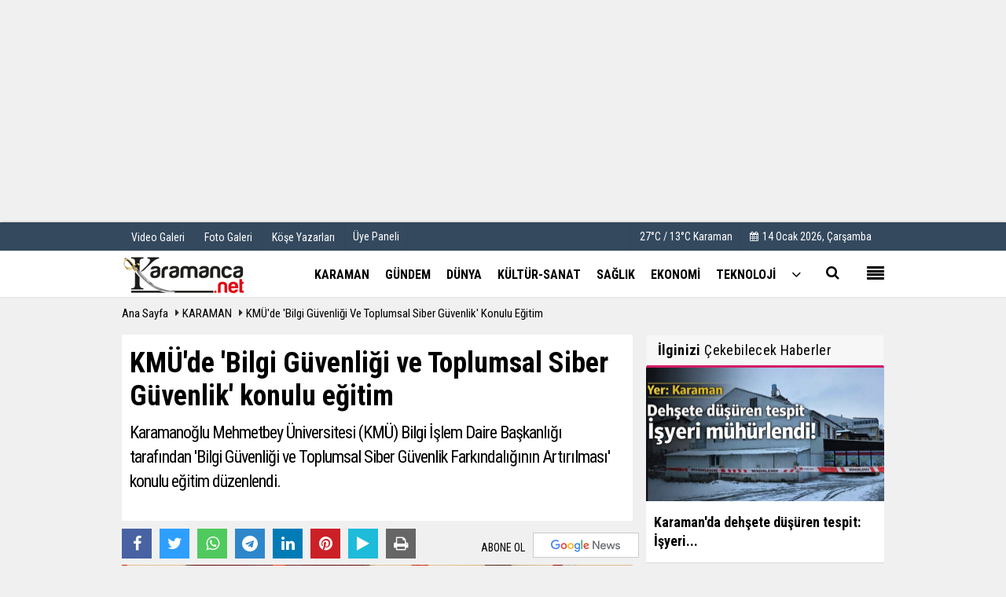

--- FILE ---
content_type: text/html; charset=UTF-8
request_url: https://www.karamanca.net/kmu-de-bilgi-guvenligi-ve-toplumsal-siber-guvenlik-konulu-egitim/609359/
body_size: 13192
content:
 <!DOCTYPE html> <html lang="tr"> <head> <meta charset="utf-8"> <meta name="viewport" content="width=device-width,initial-scale=1,maximum-scale=5" /> <title>KMÜ&#39;de &#39;Bilgi Güvenliği ve Toplumsal Siber Güvenlik&#39; konulu eğitim - Karamanca</title> <meta name="description" content="Karamanoğlu Mehmetbey Üniversitesi (KMÜ) Bilgi İşlem Daire Başkanlığı tarafından &#39;Bilgi Güvenliği ve Toplumsal Siber Güvenlik Farkındalığının..."> <link rel="canonical" href="https://www.karamanca.net/kmu-de-bilgi-guvenligi-ve-toplumsal-siber-guvenlik-konulu-egitim/609359/"/> <meta name="robots" content="max-image-preview:large" /> <meta name="robots" content="max-snippet:160"> <link rel="amphtml" href="https://www.karamanca.net/amp/haber/kmu-de-bilgi-guvenligi-ve-toplumsal-siber-guvenlik-konulu-egitim/609359/"/> <meta http-equiv="last-modified" content="2023-03-29T15:47:58+03:00" /> <link rel="image_src" type="image/jpeg" href="https://www.karamanca.net/images/haberler/2023/03/kmude-bilgi-guvenligi-ve-toplumsal-siber-guvenlik-konulu-egitim-20230329AW85.jpg"/> <meta property="og:site_name" content="Karaman, Karaman Son Dakika haberleri, Karaman Haber Karaman"/> <meta property="og:type" content="article"/> <meta property="og:title" content="KMÜ&#39;de &#39;Bilgi Güvenliği ve Toplumsal Siber Güvenlik&#39; konulu eğitim"/> <meta property="og:url" content="https://www.karamanca.net/kmu-de-bilgi-guvenligi-ve-toplumsal-siber-guvenlik-konulu-egitim/609359/"/> <meta property="og:description" content="Karamanoğlu Mehmetbey Üniversitesi (KMÜ) Bilgi İşlem Daire Başkanlığı tarafından &#39;Bilgi Güvenliği ve Toplumsal Siber Güvenlik Farkındalığının Artırılması&#39; konulu eğitim düzenlendi."/> <meta property="og:image" content="https://www.karamanca.net/images/haberler/2023/03/kmude-bilgi-guvenligi-ve-toplumsal-siber-guvenlik-konulu-egitim-20230329AW85.jpg"/> <meta property="og:locale" content="tr_TR"/> <meta property="og:image:width" content="650"/> <meta property="og:image:height" content="360"/> <meta name="twitter:card" content="summary_large_image"/> <meta name="twitter:url" content="https://www.karamanca.net/kmu-de-bilgi-guvenligi-ve-toplumsal-siber-guvenlik-konulu-egitim/609359/"/> <meta name="twitter:title" content="KMÜ&#39;de &#39;Bilgi Güvenliği ve Toplumsal Siber Güvenlik&#39; konulu eğitim"/> <meta name="twitter:description" content="Karamanoğlu Mehmetbey Üniversitesi (KMÜ) Bilgi İşlem Daire Başkanlığı tarafından &#39;Bilgi Güvenliği ve Toplumsal Siber Güvenlik Farkındalığının Artırılması&#39; konulu eğitim düzenlendi."/> <meta name="twitter:image:src" content="https://www.karamanca.net/images/haberler/2023/03/kmude-bilgi-guvenligi-ve-toplumsal-siber-guvenlik-konulu-egitim-20230329AW85.jpg"/> <meta name="twitter:domain" content="https://www.karamanca.net"/> <link rel="shortcut icon" type="image/x-icon" href="https://www.karamanca.net/favicon.ico?v=20201108142650"> <link rel="apple-touch-icon" href="https://www.karamanca.net/favicon.ico?v=20201108142650"> <meta name="theme-color" content="#ffffff"/> <link rel="preload" href="https://fonts.googleapis.com/css?family=Roboto+Condensed:400,700&display=swap" as="style"> <link rel="stylesheet" href="https://fonts.googleapis.com/css?family=Roboto+Condensed:400,700&display=swap"> <link rel="preload" href="https://www.karamanca.net/template/css/fonts/fontawesome-webfont.woff2?v=20201108142650" as="font" type="font/woff2" crossorigin> <link rel="preload" href="https://www.karamanca.net/template/css/style.php?v=20201108142650" as="style"> <link rel="stylesheet" type="text/css" media='all' href="https://www.karamanca.net/template/css/style.php?v=20201108142650"/> <script src="https://www.karamanca.net/template/js/jquery.jquery-3.4.1.js?v=20201108142650"></script> <link rel="preload" as="script" href="https://www.karamanca.net/template/js/jquery.jquery-3.4.1.js?v=20201108142650"> <script> var newslettermessage = "Lütfen Mail adresinizi yazınız."; var domainname = "https://www.karamanca.net";	var reklamtime = "10000";	var _TOKEN = "";</script> <script data-ad-client="ca-pub-7403465377737194" async src="https://pagead2.googlesyndication.com/pagead/js/adsbygoogle.js"></script><script src="https://cdn.onesignal.com/sdks/OneSignalSDK.js" async=""></script><script> var OneSignal = window.OneSignal || []; OneSignal.push(function() { OneSignal.init({ appId: "b0e0c63f-aad3-4413-84c8-87d512e14ed0", }); });</script><!-- Global site tag (gtag.js) - Google Analytics --><script async src="https://www.googletagmanager.com/gtag/js?id=G-VE782NPMVC"></script><script> window.dataLayer = window.dataLayer || []; function gtag(){dataLayer.push(arguments);} gtag('js', new Date()); gtag('config', 'G-VE782NPMVC');</script> </head> <body > <div class="cntr"> <div class="row" ><div align="center" class="col-md-12" id="reklam" style="margin-bottom:3px;"><script async src="https://pagead2.googlesyndication.com/pagead/js/adsbygoogle.js"></script><!-- Tepe --><ins class="adsbygoogle" style="display:block" data-ad-client="ca-pub-7403465377737194" data-ad-slot="4997636691" data-ad-format="auto" data-full-width-responsive="true"></ins><script> (adsbygoogle = window.adsbygoogle || []).push({});</script></div></div></div> <div class="wrr_ctr"> <header role="banner" class="header header_6"> <div class="h_top_part"> <div class="top-wide" > <div class="cntr"> <div class="row"> <div class="col-xs-12"> <div class="hdr_t mb_mn var2"> <div class="head_wthr_info"> <nav> <ul> <li><a href="https://www.karamanca.net/video-galeri/" rel="external"><span>Video Galeri</span></a></li> <li><a href="https://www.karamanca.net/foto-galeri/" rel="external"><span>Foto Galeri</span></a> </li> <li><a href="https://www.karamanca.net/kose-yazarlari/" rel="external"><span>Köşe Yazarları</span></a></li> </ul> </nav> </div> <div class="lgn_blk" > <ul> <li class="login_button"> <a href="https://www.karamanca.net/kullanici-girisi/"> Üye Paneli </a> </li> <li> </li> </ul> </div> <div class="head_wthr_social w_sl_icn_header"> <nav> <ul> <li> <div class="wthr_top" id="wthr_top"> <a href='https://www.karamanca.net/hava-durumu/karaman/'> 27°C / 13°C Karaman </a> </div> </li> <li><a href="https://www.karamanca.net/gunun-haberleri/"><i class="fa fa-calendar"></i> <span id="bugun">Bugün <script> function tarihsaat() { var b = new Date, g = b.getSeconds(), d = b.getMinutes(), a = b.getHours(), c = b.getDay(), h = b.getDate(), k = b.getMonth(), b = b.getFullYear(); 10 > a && (a = "0" + a); 10 > g && (g = "0" + g); 10 > d && (d = "0" + d); document.getElementById("bugun").innerHTML = h + " " + "Ocak Şubat Mart Nisan Mayıs Haziran Temmuz Ağustos Eylül Ekim Kasım Aralık".split(" ")[k] + " " + b + ", " + "Pazar Pazartesi Salı Çarşamba Perşembe Cuma Cumartesi".split(" ")[c] + " "; setTimeout("tarihsaat()", 1E3) } function CC_noErrors() { return !0 } window.onerror = CC_noErrors; function bookmarksite(b, g) { document.all ? window.external.AddFavorite(g, b) : window.sidebar && window.sidebar.addPanel(b, g, "") } tarihsaat();</script></span></a></li> </ul> </nav> </div> </div> </div> </div> </div> </div> </div> <div class="menu_wrap"> <div class="mn_brd"> <div class="cntr clearfix mn_brd_wrap"> <div class="row"> <span class="search_box"> <a title="Menu" id="toggle"><i class="fa fa-align-justify"></i></a></span> <div class="col-lg-4t col-lg-3 col-xs-12"> <a href="https://www.karamanca.net" title="Karaman, Karaman Son Dakika haberleri, Karaman Haber Karaman" class="logo"> <img class="logotype2" src="https://www.karamanca.net/images/genel/logo_4.png?v=20201108142650" alt="Karaman, Karaman Son Dakika haberleri, Karaman Haber Karaman" width="200" height="50"/></a> </div> <button id="menu_button" title="Menü"></button> <nav role="navigation" class="m_menu menu_var2 mobilmenu" itemscope="itemscope" itemtype="https://schema.org/SiteNavigationElement"> <ul> <li><a href="https://www.karamanca.net/karaman/" title="KARAMAN" rel="external"><span>KARAMAN</span></a></li><li><a href="https://www.karamanca.net/gundem/" title="GÜNDEM" rel="external"><span>GÜNDEM</span></a></li><li><a href="https://www.karamanca.net/dunya/" title="DÜNYA" rel="external"><span>DÜNYA</span></a></li><li><a href="https://www.karamanca.net/kultur-sanat/" title="KÜLTÜR-SANAT" rel="external"><span>KÜLTÜR-SANAT</span></a></li><li><a href="https://www.karamanca.net/saglik/" title="SAĞLIK" rel="external"><span>SAĞLIK</span></a></li><li><a href="https://www.karamanca.net/ekonomi/" title="EKONOMİ" rel="external"><span>EKONOMİ</span></a></li><li><a href="https://www.karamanca.net/teknoloji/" title="TEKNOLOJİ" rel="external"><span>TEKNOLOJİ</span></a></li> <li class="allcategory"> <a href="#" title="Tümü"><i class="fa fa-angle-down"></i></a> <div class='sub_menu_wrap type_2 clearfix'> <ul> <li><a href="https://www.karamanca.net/emlak/" title="EMLAK">EMLAK</a></li> <li><a href="https://www.karamanca.net/spor/" title="SPOR">SPOR</a></li> <li><a href="https://www.karamanca.net/turkiye/" title="TÜRKİYE">TÜRKİYE</a></li> <li><a href="https://www.karamanca.net/yerel-haberler/" title="YEREL HABERLER">YEREL HABERLER</a></li> <li><a href="https://www.karamanca.net/politika/" title="POLİTİKA">POLİTİKA</a></li> </ul> </div> </li> </ul> </nav> <div class="search-holder head_search"> <div class="search_box"> <button class="search_button button button_orange_hover"> <i class="fa fa-search"></i> </button> </div> <div class="searchform_wrap var2"> <div class="cntr vc_child h_inherit relative"> <form role="search" action="https://www.karamanca.net/template/search.php" method="get"> <input required minlength="3" id="search" autocomplete="off" type="text" name="haber" placeholder="Aranacak Kelime..."> <input type="hidden" name="type" value="1"> <input type="hidden" name="token"></form> <button for="promo" class="close_search_form"> <i class="fa fa-times"></i> </button> </div> </div> </div></div> </div> </div> </div> </header> <div class="overlayx" id="overlay"> <nav class="overlayx-menu cntr-fluid"> <div class="navrow row"> <div class="navmenu-col col col-xs-3"> <ul> <li><a href="https://www.karamanca.net/kullanici-girisi/"> Üye Paneli</a></li> <li><a href="https://www.karamanca.net/tum-haberler/" rel="external" title="Haber Arşivi">Haber Arşivi</a></li> <li> <a href="https://www.karamanca.net/gunun-haberleri/" rel="external" title="Günün Haberleri">Günün Haberleri</a> </li> </ul> </div> <div class="navmenu-col col col-xs-3"> <ul> <li> <a href="https://www.karamanca.net/hava-durumu/" rel="external" title="Hava Durumu">Hava Durumu</a> </li> <li> <a href="https://www.karamanca.net/gazete-mansetleri/" rel="external" title="Gazete Manşetleri">Gazete Manşetleri</a> </li> <li> <a href="https://www.karamanca.net/anketler/" rel="external" title="Anketler">Anketler</a> </li> </ul> </div> <div class="navmenu-col col col-xs-3"> <ul> <li> <a href="https://www.karamanca.net/kose-yazarlari/" rel="external" title="Köşe Yazarları">Köşe Yazarları</a> </li> <li> <a href="https://www.karamanca.net/video-galeri/" rel="external" title="Video Galeri">Video Galeri</a> </li> <li> <a href="https://www.karamanca.net/foto-galeri/" rel="external" title="Foto Galeri">Foto Galeri</a> </li> </ul> </div> <div class="navmenu-col col col-xs-3"> <ul> <li><a href="https://www.karamanca.net/s/kullanim-kosullari-13.html" title="Kullanım Koşulları" rel="external">Kullanım Koşulları</a></li><li><a href="https://www.karamanca.net/kunye.html" title="Künye" rel="external">Künye</a></li><li><a href="https://www.karamanca.net/iletisim.html" title="İletişim" rel="external">İletişim</a></li><li><a href="https://www.karamanca.net/cerez-politikasi.html" title="Çerez Politikası" rel="external">Çerez Politikası</a></li> </ul> </div> </div> </nav> </div> <div class="clearfix"></div> <div class="clearfix"></div> <div class="breadcrumb"> <div class="cntr"> <div> <span><a href="https://www.karamanca.net">Ana Sayfa</a></span> <i class="fa fa-caret-right"></i> <span><a href="https://www.karamanca.net/karaman/">KARAMAN</a></span> <i class="fa fa-caret-right"></i> <span><a href="https://www.karamanca.net/kmu-de-bilgi-guvenligi-ve-toplumsal-siber-guvenlik-konulu-egitim/609359/">KMÜ&#39;de &#39;Bilgi Güvenliği ve Toplumsal Siber Güvenlik&#39; konulu eğitim</a></span> </div> </div> </div> <div class="content detail"> <div id="newstext" class="cntr news-detail" data-page-url="https://www.karamanca.net/kmu-de-bilgi-guvenligi-ve-toplumsal-siber-guvenlik-konulu-egitim/609359/"> <div id="haberler"> <div class="mt15 row haber-kapsa haber-609359"> <article id="haber-609359"> <div class="col-lg-8 col-md-8 col-sm-12 col-xs-12"> <div class="white-background-detail mb5"> <div class="nwstle"> <h1 class="baslik"> KMÜ&#39;de &#39;Bilgi Güvenliği ve Toplumsal Siber Güvenlik&#39; konulu eğitim</h1> <div class="newsdesc text_post_block paddingt"> <h2>Karamanoğlu Mehmetbey Üniversitesi (KMÜ) Bilgi İşlem Daire Başkanlığı tarafından &#39;Bilgi Güvenliği ve Toplumsal Siber Güvenlik Farkındalığının Artırılması&#39; konulu eğitim düzenlendi.</h2> </div> </div> </div> <div class="mb10"> <script>if (typeof wabtn4fg === "undefined") {	var wabtn4fg = 1;	var h = document.head || document.getElementsByTagName("head")[0], s = document.createElement("script");	s.type = "text/javascript";	s.src = "https://www.karamanca.net/template/js/whatsapp-button.js";	h.appendChild(s)	}</script> <div class="socialButtonv1 socialButtonv1-mobile paddingt"> <a href="https://news.google.com/publications/CAAqBwgKMI3RlQsw_rWrAw?hl=tr&gl=TR&ceid=TR:tr" target="_blank" class="googlenews-btn"><span>ABONE OL</span><img src="https://www.karamanca.net/images/template/google-news.svg"> </a> <div class="clear"></div> <ul> <li><a onClick="ShareOnFacebook('https://www.karamanca.net/kmu-de-bilgi-guvenligi-ve-toplumsal-siber-guvenlik-konulu-egitim/609359/');return false;" class="facebook-big"><i class="fa fa-facebook"></i></a></li><li><a onClick="ShareOnTwitter('https://www.karamanca.net/kmu-de-bilgi-guvenligi-ve-toplumsal-siber-guvenlik-konulu-egitim/609359/', 'tr', '', 'KMÜ’de ’Bilgi Güvenliği ve Toplumsal Siber Güvenlik’ konulu eğitim')" class="twitter-big"><i class="fa fa-twitter"></i></a></li> <li><a href="whatsapp://send?text=KMÜ’de ’Bilgi Güvenliği ve Toplumsal Siber Güvenlik’ konulu eğitim https://www.karamanca.net/kmu-de-bilgi-guvenligi-ve-toplumsal-siber-guvenlik-konulu-egitim/609359/" class="whatsapp-big" data-action="share/whatsapp/share"><i class="fa fa-whatsapp"></i></a></li> <li><a href="https://t.me/share/url?url=https://www.karamanca.net/kmu-de-bilgi-guvenligi-ve-toplumsal-siber-guvenlik-konulu-egitim/609359/&text=KMÜ’de ’Bilgi Güvenliği ve Toplumsal Siber Güvenlik’ konulu eğitim" class="telegram-big" data-action="share/whatsapp/share"><i class="fa fa-telegram"></i></a></li> <li><a class="speaky-big" onClick="responsiveVoice.speak($('#haber-609359 .baslik').text() + '.' + $('#haber-609359 .text_post_block').text() + '.' + $('#haber-609359 .detailp')[0].innerText, 'Turkish Female');" title="Dinle"><i class="fa fa-play"></i><span>Dinle</span></a></li> </ul></div><div class="desktop-social clearfix"><div class="sctls"><ul><li class="facebook"><a onClick="ShareOnFacebook('https://www.karamanca.net/kmu-de-bilgi-guvenligi-ve-toplumsal-siber-guvenlik-konulu-egitim/609359/');return false;" title="Facebook" style="cursor: pointer"><i class="fa fa-facebook"></i></a> </li><li class="twitter"> <a onClick="ShareOnTwitter('https://www.karamanca.net/kmu-de-bilgi-guvenligi-ve-toplumsal-siber-guvenlik-konulu-egitim/609359/', 'tr', '', 'KMÜ’de ’Bilgi Güvenliği ve Toplumsal Siber Güvenlik’ konulu eğitim')" title="Twitter" style="cursor: pointer"><i class="fa fa-twitter"></i></a> </li> <li class="whatsapp"><a href="https://web.whatsapp.com/send?text=KMÜ’de ’Bilgi Güvenliği ve Toplumsal Siber Güvenlik’ konulu eğitim https://www.karamanca.net/kmu-de-bilgi-guvenligi-ve-toplumsal-siber-guvenlik-konulu-egitim/609359/" data-action="share/whatsapp/share" target="_blank" title="Whatsapp"><i class="fa fa-whatsapp"></i></a></li> <li class="telegram"><a href="https://t.me/share/url?url=https://www.karamanca.net/kmu-de-bilgi-guvenligi-ve-toplumsal-siber-guvenlik-konulu-egitim/609359/&text=KMÜ’de ’Bilgi Güvenliği ve Toplumsal Siber Güvenlik’ konulu eğitim" class="telegram-big" target="_blank" title="Telegram"><i class="fa fa-telegram"></i></a></li> <li class="linkedin"><a href="http://www.linkedin.com/shareArticle?url=https://www.karamanca.net/kmu-de-bilgi-guvenligi-ve-toplumsal-siber-guvenlik-konulu-egitim/609359/" class="linkedin-big" target="_blank" title="linkedin"><i class="fa fa-linkedin"></i></a></li> <li class="pinterest"><a href="http://pinterest.com/pin/create/button/?url=https://www.karamanca.net/kmu-de-bilgi-guvenligi-ve-toplumsal-siber-guvenlik-konulu-egitim/609359/&media=https://www.karamanca.net/images/haberler/2023/03/kmude-bilgi-guvenligi-ve-toplumsal-siber-guvenlik-konulu-egitim-20230329AW85.jpg&description=KMÜ’de ’Bilgi Güvenliği ve Toplumsal Siber Güvenlik’ konulu eğitim" class="pinterest-big" target="_blank" title="Pinterest"><i class="fa fa-pinterest"></i></a></li> <li class="speaky"><a onClick="responsiveVoice.speak($('#haber-609359 .baslik').text() + '.' + $('#haber-609359 .text_post_block').text() + '.' + $('#haber-609359 .detailp')[0].innerText, 'Turkish Female');" title="Dinle" style="cursor: pointer"><i class="fa fa-play"></i></a></li> <li class="print"><a href="https://www.karamanca.net/haber/yazdir/609359/" onClick="window.open('https://www.karamanca.net/haber/yazdir/609359/', 'print-news','width=700,height=500,scrollbars=yes');return false;" title="Yazdır"><i class="fa fa-print"></i></a></li> </ul> <div class="f_right"> <a href="https://news.google.com/publications/CAAqBwgKMI3RlQsw_rWrAw?hl=tr&gl=TR&ceid=TR:tr" target="_blank" class="googlenewsm-btn"><span>ABONE OL</span><img src="https://www.karamanca.net/images/template/google-news.svg"> </a> </div></div></div> <div class="product_preview"><div class="clearfix "></div> <div class="qv_preview product_item"> <div> </div> <img src="https://www.karamanca.net/images/haberler/2023/03/kmude-bilgi-guvenligi-ve-toplumsal-siber-guvenlik-konulu-egitim-20230329AW85.jpg" border="0" alt="KMÜ&#39;de &#39;Bilgi Güvenliği ve Toplumsal Siber Güvenlik&#39; konulu eğitim" style="width:100%;"/> </div> </div> <div class="white-background-detail text_post_section product_page news_page mb20" style="margin-top: 0!important;" > <div class="page_theme"> <div class="f_right event_info paddingt"> <div class="f_left"><b>Editör:</b> <a href="https://www.karamanca.net/editor/karamanca">Karamanca</a></div> </div> <div class="f_left event_info paddingt"> 29 Mart 2023 - 15:46 - Güncelleme: 29 Mart 2023 - 15:47 </div> </div> <div class="clearfix "></div> <div class="detailp" id="detailBody"> <div class="img_position_left"> <div class="row" ><div align="center" class="col-md-12" id="reklam" style="margin-bottom:15px;"><a href="https://www.ebucorpozelguvenlik.com.tr/" rel="nofollow" target="_blank" title="Reklam"><img src="https://www.karamanca.net/images/reklam/advert-f4eaf33e900d53617732.jpg" width="" height="" style="width:px;height:px;" border="0" title="Reklam"/></a></div></div> </div> <span style=&quot;font-family:Verdana,Geneva,sans-serif;&quot;>Sağlık, Kültür Spor Daire Başkanlığı (SKS) Şehit Ömer Halisdemir Konferans Salonunda düzenlenen eğitime KMÜ Rektör Yardımcısı Prof. Dr. Münir Oktay, Genel Sekreter Ahmet Tüfekci, üniversitenin akademik ve idari personeli katıldı.<br /><br />Siber Güvenlik Uzmanı Yusuf Şen eğitim süresi boyunca bilgi, bilgi güvenliği, kurumsal bilgi, bilgi güvenliğinin önemi, yüzde yüz bilgi güvenliği mümkün mü, gizlilik, bütünlük, erişilebilirlik, bilgi güvenliğinde kullanıcı sorumlulukları konularında katılımcılara önemli bilgiler aktardı.<br /><br />Uzman Yusuf Şen, temel güvenlik kuralları, fiziksel güvenlik, siber güvenlik dahili tehdit unsurları, cihaz güvenliği, parola güvenliği, sosyal mühendislik, bilgi yaşam döngüsü, puko ve çalışan sorumlulukları hakkında da dikkat edilmesi gereken hususlar üzerine önemli tavsiyelerde bulundu.<br /><br />Eğitim, hediye takdimi ve toplu fotoğraf çekilmesinin ardından sona erdi.</span><br /> </div> <div class="paddingt"></div> <div class="popup-gallery"> <a href="https://www.karamanca.net/images/habergaleri/2023/03/kmude-bilgi-guvenligi-ve-toplumsal-siber-guvenlik-konulu-egitim-20230329AW85-1.jpg" class="detailimg mb10"> <img src="https://www.karamanca.net/images/habergaleri/2023/03/kmude-bilgi-guvenligi-ve-toplumsal-siber-guvenlik-konulu-egitim-20230329AW85-1.jpg" alt="2023/03/kmude-bilgi-guvenligi-ve-toplumsal-siber-guvenlik-konulu-egitim-20230329AW85-1.jpg" class="img-thumbnail" border="0"> </a> <p class="detailp paddingt" id="detailBody"></p> <link rel="stylesheet" href="https://www.karamanca.net/class/Magnific-Popup-master/dist/magnific-popup.css?v=20201108142650"> <script src="https://www.karamanca.net/class/Magnific-Popup-master/dist/jquery.magnific-popup.min.js?v=20201108142650"></script> <script type="text/javascript"> $(document).ready(function () { $('.popup-gallery').magnificPopup({ delegate: 'a', type: 'image', tLoading: 'Yأ╘kleniyor #%curr%...', mainClass: 'mfp-img-mobile', gallery: { enabled: true, navigateByImgClick: true, preload: [0, 1] }, image: { tError: '', titleSrc: function (item) { return item.el.attr('title'); } } }); }); </script> </div> <div class="clearfix"></div> <div class="socialButtonv1 socialButtonv1-mobile paddingt" style="margin-top:20px;"> <ul> <li><a onClick="ShareOnFacebook('https://www.karamanca.net/kmu-de-bilgi-guvenligi-ve-toplumsal-siber-guvenlik-konulu-egitim/609359/');return false;" class="facebook-big"><i class="fa fa-facebook"></i> <span>Paylaş</span></a></li><li><a onClick="ShareOnTwitter('https://www.karamanca.net/kmu-de-bilgi-guvenligi-ve-toplumsal-siber-guvenlik-konulu-egitim/609359/', 'tr', '', 'KMÜ’de ’Bilgi Güvenliği ve Toplumsal Siber Güvenlik’ konulu eğitim')" class="twitter-big"><i class="fa fa-twitter"></i> <span>Tweetle</span></a></li> <li><a href="whatsapp://send?text=KMÜ’de ’Bilgi Güvenliği ve Toplumsal Siber Güvenlik’ konulu eğitim https://www.karamanca.net/kmu-de-bilgi-guvenligi-ve-toplumsal-siber-guvenlik-konulu-egitim/609359/" class="whatsapp-big" data-action="share/whatsapp/share"><i class="fa fa-whatsapp"></i> <span>WhatsApp</span></a></li> </ul></div> <div class="socialfooter clearfix mb10"> <ul class="shr-b-2 pull-left"> <li class="facebook"> <a onClick="ShareOnFacebook('https://www.karamanca.net/kmu-de-bilgi-guvenligi-ve-toplumsal-siber-guvenlik-konulu-egitim/609359/');return false;" title="Facebook" style="cursor:pointer;"><i class="fa fa-facebook"></i><span>Facebook'ta Paylaş</span></a> </li> <li class="twitter"> <a onClick="ShareOnTwitter('https://www.karamanca.net/kmu-de-bilgi-guvenligi-ve-toplumsal-siber-guvenlik-konulu-egitim/609359/', 'tr', '', 'KMÜ’de ’Bilgi Güvenliği ve Toplumsal Siber Güvenlik’ konulu eğitim')" style="cursor:pointer;" title="Twitter"><i class="fa fa-twitter"></i><span>Tweetle</span></a> </li> <li class="linkedin googles"> <a onClick="ShareOnLinkedin('https://www.karamanca.net/kmu-de-bilgi-guvenligi-ve-toplumsal-siber-guvenlik-konulu-egitim/609359/');return false;" title="Linkedin" style="cursor:pointer;"><i class="fa fa-linkedin"></i><span>Linkedin'de Paylaş</span></a> </li> <li class="pinterest googles"> <a href="http://pinterest.com/pin/create/button/?url=&media=https://www.karamanca.net/images/haberler/2023/03/kmude-bilgi-guvenligi-ve-toplumsal-siber-guvenlik-konulu-egitim-20230329AW85.jpg&description=KMÜ’de ’Bilgi Güvenliği ve Toplumsal Siber Güvenlik’ konulu eğitim" target="_blank" title="Pinterest" style="cursor:pointer;"><i class="fa fa-pinterest"></i><span>Paylaş</span></a> </li> </ul> </div> </div> <div id="commenttab"> <div class="commentbgr commenttopbottom"> <div> <div> <div class="commenttab mb10"> <h3 class="titex">YORUMLAR</h3> <div class="clearfix tabs_conrainer"> <ul class="tabs_nav clearfix nav-tabs"> <li> <a href="https://www.karamanca.net/kmu-de-bilgi-guvenligi-ve-toplumsal-siber-guvenlik-konulu-egitim/609359/#siteyorum"><i class="fa fa-comments"></i></a> </li> </ul> </div> <div class="tabs_content"> <div id="siteyorum"> <div class="section"> <div id="ajaxcom"> <form class="contact_form commentstyle " action="" onsubmit="return tumeva.commentSubmit(this)" name="yorum" id="comments-609359"> <div class="commentResult"></div> <ul> <li style="border-bottom:solid 1px rgba(0,0,0,0.050); padding-bottom:5px; font-weight:bold;">0 Yorum</li> <li class="com-2x"> <div class="row"> <div class="col-lg-12"> <div class="reply" style="display:none; margin-bottom: 14px;font-size: 15px;"> <strong><span></span></strong> adlı kullanıcıya cevap <a href="#" class="notlikeid reply-comment-cancel"><i class="fa fa-times"></i></a> </div> <textarea minlength="10" name="Yorum" required="required" placeholder="Kanunlara aykır, konuyla ilgisi olmayan, küfr içeren yorumlar onaylanmamaktadır.IP adresiniz kaydedilmektedir." onkeyup="textCounterJS(this.form.Yorum,this.form.remLensoz,2000);" style="height:90px;" class="textarea yorumComment minput" id="gox"></textarea> <input class="commentbgr" style="font-size: 12px;border:none;height: 20px;padding: 0;" readonly id="remLensoz" name="remLensoz" type="text" size="3" maxlength="3" value="2000 karakter"/> <script type="text/javascript"> function textCounterJS(field, cntfield, maxlimit) { if (field.value.length > maxlimit) field.value = field.value.substring(0, maxlimit); else cntfield.value = (maxlimit - field.value.length).toString().concat(' karakter kaldı'); } </script> </div> </div> </li> <li class="commentox com-2x" style="border-bottom: 1px solid #e1e1e1; padding-bottom:20px;"> <div class="subcomment-alt"> <div class="row"> <div class="col-md-5 col-sm-4 col-xs-12"><input type="text" name="AdSoyad" class="minput" required="required" placeholder="Ad / Soyad"> </div> <div class="col-md-2 col-sm-4 col-xs-4 clearfix"> <input type="submit" value="Gönder" class="button button_grey"/> </div> </div> </div> <div class="clearfix"></div> <script src="https://www.google.com/recaptcha/api.js" async defer></script> <style type="text/css"> .g-recaptcha { transform: scale(0.84); transform-origin: 0 0; background: !important; margin-top: 10px; } </style> <div class="g-recaptcha" data-sitekey="6Lc8QcwUAAAAAHSfuj1vGRkzxV3bJuSq6pxqcEAV"></div> </li> </ul> <input type="hidden" name="Baglanti" value="0" class="YorumId"/> <input type="hidden" name="Durum" value="YorumGonder"/> <input type="hidden" name="VeriId" value="609359"/> <input type="hidden" name="Tip" value="1"/> <input type="hidden" name="Cevap" value="" class="Yanıt"/> <input type="hidden" name="show" value="20260114"/> <input type="hidden" name="token"> </form> </div> </div> <div class="clearfix"></div> </div> </div> </div> </div> </div> <div class="clearfix"></div> </div> </div> <div class="tags_section side_bar_tabs"> <div class="widget_tags"> <div class="box-tags"> <a href="https://www.karamanca.net/haber/münir-oktay/" rel="external" class="btn-tags" title="münir oktay"><i class="icon-tags"></i> münir oktay</a> </div> </div> </div> <style> .timeline:before { content: ""; width: 4px; height: 100%; background-color: var(--uiTimelineMainColor); position: absolute; top: 0; } .timeline__content p { font-size: 16px; } .timeline__group { position: relative; } .timeline__group:not(:first-of-type) { margin-top: 4rem; } .timeline__year { padding: .5rem 1.5rem; color: #fff; background-color: #555; font-size: 15px; position: absolute; left: 0; top: 0; font-family: Arial; } .timeline__box { position: relative; } .timeline__box:not(:last-of-type) { margin-bottom: 5px; } .timeline__box:before { content: ""; width: 100%; height: 2px; background-color: var(--uiTimelineMainColor); position: absolute; left: 0; z-index: -1; } .timeline__date { min-width: 65px; position: absolute; left: 0; box-sizing: border-box; padding: .2rem 1.5rem; text-align: center; /* background-color: #d1332e; */ color: #000; border-right: 2px solid #ccc; } .timeline__day { font-size: 2rem; font-weight: 700; display: block; } .timeline__month { display: block; font-size: 14px; text-transform: uppercase; font-weight: bold; } .timeline__post { padding-bottom: 0px; border-radius: 0px; border-bottom: 1px dotted var(--uiTimelineMainColor); /* box-shadow: 0 1px 3px 0 rgba(0, 0, 0, .12), 0 1px 2px 0 rgba(0, 0, 0, .24); */ background-color: var(--uiTimelineSecondaryColor); } @media screen and (min-width: 641px) { .timeline:before { left: 30px; } .timeline__group { padding-top: 15px; background: #fff; } .timeline__box { padding-left: 80px; } .timeline__box:before { top: 50%; transform: translateY(-50%); } .timeline__date { } } @media screen and (max-width: 640px) { .timeline:before { left: 0; } .timeline__group { padding-top: 10px; } .timeline__box { padding-left: 20px; } .timeline__box:before { top: 90px; } .timeline__date { display:none; }	.timeline__content p { font-size: 20px; } } .timeline { --timelineMainColor: #4557bb; font-size: 16px;	margin-bottom: -20px; } @media screen and (min-width: 768px) { html { font-size: 62.5%; } } @media screen and (max-width: 767px) { html { font-size: 55%; } } /* * demo page */ @media screen and (min-width: 768px) { html { font-size: 62.5%; } } @media screen and (max-width: 767px) { html { font-size: 50%; } .timeline__content p { font-size: 20px; } } .page { } .page__demo { flex-grow: 1; margin-top: -8px; } .main-cntr { margin-left: auto; margin-right: auto; } .page__cntr { padding-top: 8px; } .footer { padding-top: 1rem; padding-bottom: 1rem; text-align: center; font-size: 1.4rem; } .footer__link { text-decoration: none; color: inherit; } .timeline__content { padding-left: 0px; } .timeline__content p:hover { text-decoration: underline; } @media screen and (min-width: 361px) { .footer__cntr { display: flex; justify-content: space-between; } } @media screen and (max-width: 360px) { .melnik909 { display: none; } }</style> <div class="page mb10"> <div class="page__demo"> <div class="main-cntr page__cntr"> <div class="sblock BlokRenk"> <span class="stitle b3"> <b>Günün</b> Başlıkları <span class="f_right t1"><a href="https://www.karamanca.net/gunun-haberleri/" title="Günün Haberleri" rel="external"><i class="fa fa-bars"></i></a></span></span> </div> <div class="timeline"> <div class="timeline__group"> <div class="tline"> <div class="timeline__box"> <div class="timeline__date"> <span class="timeline__month"> 09:14</span> </div> <div class="timeline__post"> <div class="timeline__content"> <a href="https://www.karamanca.net/2025-bu-yonuyle-kayitlara-3-olarak-gecti/613999/"> <p> 2025, bu yönüyle kayıtlara 3. olarak geçti </p> </a> </div> </div> </div> <div class="timeline__box"> <div class="timeline__date"> <span class="timeline__month"> 09:09</span> </div> <div class="timeline__post"> <div class="timeline__content"> <a href="https://www.karamanca.net/ulke-gundemine-oturan-cinayetler-icin-istenen-ceza-belli-oldu/613998/"> <p> Ülke gündemine oturan cinayetler için istenen ceza belli oldu </p> </a> </div> </div> </div> <div class="timeline__box"> <div class="timeline__date"> <span class="timeline__month"> 09:00</span> </div> <div class="timeline__post"> <div class="timeline__content"> <a href="https://www.karamanca.net/nevsehir-de-tefecilik-operasyonu-68-gozalti/613997/"> <p> Nevşehir&#39;de tefecilik operasyonu: 68 gözaltı </p> </a> </div> </div> </div> <div class="timeline__box"> <div class="timeline__date"> <span class="timeline__month"> 09:00</span> </div> <div class="timeline__post"> <div class="timeline__content"> <a href="https://www.karamanca.net/rami-kutuphanesi-3-yasinda/613996/"> <p> Rami Kütüphanesi 3 yaşında </p> </a> </div> </div> </div> <div class="timeline__box"> <div class="timeline__date"> <span class="timeline__month"> 09:00</span> </div> <div class="timeline__post"> <div class="timeline__content"> <a href="https://www.karamanca.net/oturdugu-binanin-bodrum-katinda-cesedi-bulundu/613995/"> <p> Oturduğu binanın bodrum katında cesedi bulundu </p> </a> </div> </div> </div> <div class="timeline__box"> <div class="timeline__date"> <span class="timeline__month"> 08:54</span> </div> <div class="timeline__post"> <div class="timeline__content"> <a href="https://www.karamanca.net/paravan-sirketler-uzerinden-dolandiriciliga-10-tutuklama/613994/"> <p> Paravan şirketler üzerinden dolandırıcılığa 10 tutuklama </p> </a> </div> </div> </div> <div class="timeline__box"> <div class="timeline__date"> <span class="timeline__month"> 07:18</span> </div> <div class="timeline__post"> <div class="timeline__content"> <a href="https://www.karamanca.net/karaman-da-dehsete-dusuren-tespit-isyeri-muhurlendi/613993/"> <p> Karaman'da dehşete düşüren tespit: İşyeri mühürlendi </p> </a> </div> </div> </div> </div> </div> </div> </div> </div> </div> <script src="https://www.karamanca.net/template/js/jquery.slimscroll.min.js"></script> <script> $('.tline').slimScroll({ size: '6px', height: '256px', alwaysVisible: false, touchScrollStep: 70 }); </script> <div class="clearfix"></div> <div id="ihn" class="infinitynone"> <div class="mb10"> <div class="row vertical"> <div class="col-lg-6 col-md-6 col-md-6 col-xs-12"> <div class="scl_i_c"> <a href="https://www.karamanca.net/park-halindeki-otomobile-carpip-takla-atan-aracta-mahsur-kaldi/613983/" rel="external" title="Park halindeki otomobile çarpıp takla atan araçta mahsur kaldı"><img src="https://www.karamanca.net/images/grey.gif" data-src="https://www.karamanca.net/images/haberler/2026/01/park-halindeki-otomobile-carpip-takla-atan-aracta-mahsur-kaldi_t.jpg" width="300" height="170" alt="Park halindeki otomobile çarpıp takla atan araçta mahsur kaldı" class="scale_image lazyload"/></a> </div> <div class="post_text"> <span class="post_title t2"> <a href="https://www.karamanca.net/park-halindeki-otomobile-carpip-takla-atan-aracta-mahsur-kaldi/613983/" rel="external" title="Park halindeki otomobile çarpıp takla atan araçta mahsur kaldı">Park halindeki otomobile çarpıp takla atan araçta mahsur kaldı</a> </span> </div> </div> <div class="col-lg-6 col-md-6 col-md-6 col-xs-12"> <div class="scl_i_c"> <a href="https://www.karamanca.net/devlet-terbiyesi-nerede-biter-siyasi-simariklik-nerede-baslar/613982/" rel="external" title="Devlet terbiyesi nerede biter, Siyasi şımarıklık nerede başlar?"><img src="https://www.karamanca.net/images/grey.gif" data-src="https://www.karamanca.net/images/haberler/2026/01/devlet-terbiyesi-nerede-biter-siyasi-simariklik-nerede-baslar_t.jpg" width="300" height="170" alt="Devlet terbiyesi nerede biter, Siyasi şımarıklık nerede başlar?" class="scale_image lazyload"/></a> </div> <div class="post_text"> <span class="post_title t2"> <a href="https://www.karamanca.net/devlet-terbiyesi-nerede-biter-siyasi-simariklik-nerede-baslar/613982/" rel="external" title="Devlet terbiyesi nerede biter, Siyasi şımarıklık nerede başlar?">Devlet terbiyesi nerede biter, Siyasi şımarıklık nerede başlar?</a> </span> </div> </div> <div class="clearfix"></div> <div class="col-lg-6 col-md-6 col-md-6 col-xs-12"> <div class="scl_i_c"> <a href="https://www.karamanca.net/beklenen-secim-sona-erdi-iste-kazanan-isim/613981/" rel="external" title="Beklenen seçim sona erdi, işte kazanan isim!"><img src="https://www.karamanca.net/images/grey.gif" data-src="https://www.karamanca.net/images/haberler/2026/01/beklenen-secimin-sona-erdi-iste-kazanan-isim_t.jpg" width="300" height="170" alt="Beklenen seçim sona erdi, işte kazanan isim!" class="scale_image lazyload"/></a> </div> <div class="post_text"> <span class="post_title t2"> <a href="https://www.karamanca.net/beklenen-secim-sona-erdi-iste-kazanan-isim/613981/" rel="external" title="Beklenen seçim sona erdi, işte kazanan isim!">Beklenen seçim sona erdi, işte kazanan isim!</a> </span> </div> </div> <div class="col-lg-6 col-md-6 col-md-6 col-xs-12"> <div class="scl_i_c"> <a href="https://www.karamanca.net/karaman-fk-dan-sitemli-aciklama-u19-ile-cikiyoruz/613980/" rel="external" title="Karaman FK'dan sitemli açıklama: ''U19 ile çıkıyoruz''"><img src="https://www.karamanca.net/images/grey.gif" data-src="https://www.karamanca.net/images/haberler/2026/01/karaman-fk-dan-sitemli-aciklama-u19-ile-cikiyoruz_t.jpg" width="300" height="170" alt="Karaman FK&#39;dan sitemli açıklama: &#39;&#39;U19 ile çıkıyoruz&#39;&#39;" class="scale_image lazyload"/></a> </div> <div class="post_text"> <span class="post_title t2"> <a href="https://www.karamanca.net/karaman-fk-dan-sitemli-aciklama-u19-ile-cikiyoruz/613980/" rel="external" title="Karaman FK'dan sitemli açıklama: ''U19 ile çıkıyoruz''">Karaman FK'dan sitemli açıklama: ''U19 ile çıkıyoruz''</a> </span> </div> </div> <div class="clearfix"></div> </div> </div> </div> </div> </div> <aside id="sidebar" class="col-md-4 col-sm-12 col-xs-12"> <script src="https://www.karamanca.net/template/js/jquery.lazyload.js" defer="defer"></script><script> $(function () { $("img.lazyload").lazyload(); });</script> <div class="row" id="relatednews"> <div class="col-md-12"> <div class="sblock CokOkunanlarRenk"> <span class="stitle b3"> <strong>İlginizi</strong> Çekebilecek Haberler</span> </div> <div class="comment_tabs side_bar_tabs"> <ul class="comments_list most-view"> <li class="post_text active"> <a href="https://www.karamanca.net/karaman-da-dehsete-dusuren-tespit-isyeri-muhurlendi/613993/" rel="external"> <span class="hover scl_i_c"> <div class="clearfix"> <span class="buttonmini catshow bannermini_button_box" style="background: #000000;" > KARAMAN</span> </div> <img src="https://www.karamanca.net/images/grey.gif" data-src="https://www.karamanca.net/images/haberler/2026/01/karaman-da-dehsete-dusuren-tespit-isyeri-muhurlendi_t.jpg" width="300" height="170" alt="Karaman&#39;da dehşete düşüren tespit: İşyeri mühürlendi" class="scale_image lazyload"/> </span> <div class="wrapper"> <div class="clearfix"></div> <span class="t2"> Karaman'da dehşete düşüren tespit: İşyeri...</span> </div> </a> </li> <li class="post_text active"> <a href="https://www.karamanca.net/karaman-da-herkesin-merakla-bekledigi-secimin-kazanani-belli-oldu/613991/" rel="external"> <span class="hover scl_i_c"> <div class="clearfix"> <span class="buttonmini catshow bannermini_button_box" style="background: #000000;" > KARAMAN</span> </div> <img src="https://www.karamanca.net/images/grey.gif" data-src="https://www.karamanca.net/images/haberler/2026/01/karaman-da-herkesin-merakla-bekledigi-secimin-kazanani-belli-oldu_t.jpg" width="300" height="170" alt="Karaman&#39;da herkesin merakla beklediği seçimin kazananı belli oldu!" class="scale_image lazyload"/> </span> <div class="wrapper"> <div class="clearfix"></div> <span class="t2"> Karaman'da herkesin merakla beklediği seçimin kazananı...</span> </div> </a> </li> <li class="post_text active"> <a href="https://www.karamanca.net/sabriye-eskene-teber-vefat-etti/613990/" rel="external"> <span class="hover scl_i_c"> <div class="clearfix"> <span class="buttonmini catshow bannermini_button_box" style="background: #000000;" > KARAMAN</span> </div> <img src="https://www.karamanca.net/images/grey.gif" data-src="https://www.karamanca.net/images/haberler/2026/01/sabriye-eskene-teber-vefat-etti_t.jpg" width="300" height="170" alt="Sabriye Eşkene Teber vefat etti" class="scale_image lazyload"/> </span> <div class="wrapper"> <div class="clearfix"></div> <span class="t2"> Sabriye Eşkene Teber vefat etti</span> </div> </a> </li> </ul> </div> </div> </div> <div class="row mb10 blocklastcomment" id="blocklastcomment"> <div class="col-md-12"> <div class="sblock CokOkunanlarRenk"> <span class="stitle b3"> <strong>Çok Okunan</strong> Haberler</span> </div> <div class="sdiv"> <div class="tabs_content post_var_inline side_bar_tabs "> <ul> <li class="clearfix"> <div class="scl_i_c"> <a href="https://www.karamanca.net/karaman-da-dehsete-dusuren-tespit-isyeri-muhurlendi/613993/" rel="external"><img src="https://www.karamanca.net/images/grey.gif" data-src="https://www.karamanca.net/images/haberler/2026/01/karaman-da-dehsete-dusuren-tespit-isyeri-muhurlendi_t.jpg" width="100" height="66" alt="Karaman'da dehşete düşüren tespit: İşyeri mühürlendi" class="scale_imagex lazyload"/></a> </div> <div class="post_text"> <a href="https://www.karamanca.net/karaman-da-dehsete-dusuren-tespit-isyeri-muhurlendi/613993/" rel="external"> <span class="t1"> Karaman'da dehşete düşüren tespit: İşyeri...</span> </a> </div> </li> <li class="clearfix"> <div class="scl_i_c"> <a href="https://www.karamanca.net/karaman-da-herkesin-merakla-bekledigi-secimin-kazanani-belli-oldu/613991/" rel="external"><img src="https://www.karamanca.net/images/grey.gif" data-src="https://www.karamanca.net/images/haberler/2026/01/karaman-da-herkesin-merakla-bekledigi-secimin-kazanani-belli-oldu_t.jpg" width="100" height="66" alt="Karaman'da herkesin merakla beklediği seçimin kazananı belli oldu!" class="scale_imagex lazyload"/></a> </div> <div class="post_text"> <a href="https://www.karamanca.net/karaman-da-herkesin-merakla-bekledigi-secimin-kazanani-belli-oldu/613991/" rel="external"> <span class="t1"> Karaman'da herkesin merakla beklediği seçimin kazananı...</span> </a> </div> </li> <li class="clearfix"> <div class="scl_i_c"> <a href="https://www.karamanca.net/odullu-polis-ile-savci-ya-ceza-yagdi/613992/" rel="external"><img src="https://www.karamanca.net/images/grey.gif" data-src="https://www.karamanca.net/images/haberler/2026/01/odullu-polis-ile-savci-ya-ceza-yagdi_t.jpg" width="100" height="66" alt="Ödüllü polis ile Savcı'ya ceza yağdı" class="scale_imagex lazyload"/></a> </div> <div class="post_text"> <a href="https://www.karamanca.net/odullu-polis-ile-savci-ya-ceza-yagdi/613992/" rel="external"> <span class="t1"> Ödüllü polis ile Savcı'ya ceza yağdı</span> </a> </div> </li> <li class="clearfix"> <div class="scl_i_c"> <a href="https://www.karamanca.net/sabriye-eskene-teber-vefat-etti/613990/" rel="external"><img src="https://www.karamanca.net/images/grey.gif" data-src="https://www.karamanca.net/images/haberler/2026/01/sabriye-eskene-teber-vefat-etti_t.jpg" width="100" height="66" alt="Sabriye Eşkene Teber vefat etti" class="scale_imagex lazyload"/></a> </div> <div class="post_text"> <a href="https://www.karamanca.net/sabriye-eskene-teber-vefat-etti/613990/" rel="external"> <span class="t1"> Sabriye Eşkene Teber vefat etti</span> </a> </div> </li> <li class="clearfix"> <div class="scl_i_c"> <a href="https://www.karamanca.net/ulke-gundemine-oturan-cinayetler-icin-istenen-ceza-belli-oldu/613998/" rel="external"><img src="https://www.karamanca.net/images/grey.gif" data-src="https://www.karamanca.net/images/haberler/2026/01/ulke-gundemine-oturan-cinayetler-icin-istenen-ceza-belli-oldu_t.jpg" width="100" height="66" alt="Ülke gündemine oturan cinayetler için istenen ceza belli oldu" class="scale_imagex lazyload"/></a> </div> <div class="post_text"> <a href="https://www.karamanca.net/ulke-gundemine-oturan-cinayetler-icin-istenen-ceza-belli-oldu/613998/" rel="external"> <span class="t1"> Ülke gündemine oturan cinayetler için istenen ceza belli...</span> </a> </div> </li> <li class="clearfix"> <div class="scl_i_c"> <a href="https://www.karamanca.net/paravan-sirketler-uzerinden-dolandiriciliga-10-tutuklama/613994/" rel="external"><img src="https://www.karamanca.net/images/grey.gif" data-src="https://www.karamanca.net/images/haberler/2026/01/paravan-sirketler-uzerinden-dolandiriciliga-10-tutuklama_t.jpg" width="100" height="66" alt="Paravan şirketler üzerinden dolandırıcılığa 10 tutuklama" class="scale_imagex lazyload"/></a> </div> <div class="post_text"> <a href="https://www.karamanca.net/paravan-sirketler-uzerinden-dolandiriciliga-10-tutuklama/613994/" rel="external"> <span class="t1"> Paravan şirketler üzerinden dolandırıcılığa 10...</span> </a> </div> </li> <li class="clearfix"> <div class="scl_i_c"> <a href="https://www.karamanca.net/oturdugu-binanin-bodrum-katinda-cesedi-bulundu/613995/" rel="external"><img src="https://www.karamanca.net/images/grey.gif" data-src="https://www.karamanca.net/images/haberler/2026/01/oturdugu-binanin-bodrum-katinda-cesedi-bulundu-330916-thumb.jpg" width="100" height="66" alt="Oturduğu binanın bodrum katında cesedi bulundu" class="scale_imagex lazyload"/></a> </div> <div class="post_text"> <a href="https://www.karamanca.net/oturdugu-binanin-bodrum-katinda-cesedi-bulundu/613995/" rel="external"> <span class="t1"> Oturduğu binanın bodrum katında cesedi bulundu</span> </a> </div> </li> </ul> </div> </div> </div> </div> </aside> <div style="display:none;"> <div id="news-nextprev" class="group" style="display: block;"> <div id="prevNewsUrl" class="leftNewsDetailArrow" data-url="https://www.karamanca.net/u18-erkekler-basketbol-bolge-sampiyonasi-karaman-da-basladi/609358/"> <a href="https://www.karamanca.net/u18-erkekler-basketbol-bolge-sampiyonasi-karaman-da-basladi/609358/" rel="external" class="leftArrow prev"> <i class="fa fa-angle-left arrowImg"></i> <div class="leftTextImgWrap" style="display: none; opacity: 1;"> <div class="lText nwstle">U18 Erkekler Basketbol Bölge Şampiyonası Karaman&#39;da başladı</div> <div class="lImg"><img src="https://www.karamanca.net/images/grey.gif" data-src="https://www.karamanca.net/images/haberler/2023/03/u18-erkekler-basketbol-bolge-sampiyonasi-karamanda-basladi-20230329AW85-thumb.jpg" width="100" height="80" alt="U18 Erkekler Basketbol Bölge Şampiyonası Karaman&#39;da başladı" class="scale_image lazyload"/></div> </div> </a> <a href="https://www.karamanca.net/u18-erkekler-basketbol-bolge-sampiyonasi-karaman-da-basladi/609358/" class="oncekiHaber"></a> </div> <div id="nextNewsUrl" class="rightNewsDetailArrow" data-url="https://www.karamanca.net/taseli-bolgesinden-guclu-aday-adayi/609360/"> <a href="https://www.karamanca.net/taseli-bolgesinden-guclu-aday-adayi/609360/" rel="external" class="rightArrow next"> <i class="fa fa-angle-right arrowImg"></i> <div class="rightTextImgWrap" style="display: none; opacity: 1;"> <div class="rImg"><img src="https://www.karamanca.net/images/grey.gif" data-src="https://www.karamanca.net/images/haberler/2023/03/taseli-bolgesinden-guclu-aday-adayi_t.jpg" width="100" height="80" alt="Taşeli Bölgesinden Güçlü Aday Adayı" class="scale_image lazyload"/></div> <div class="rText nwstle">Taşeli Bölgesinden Güçlü Aday Adayı</div> </div> </a> <p class="pagination"> <a href="https://www.karamanca.net/taseli-bolgesinden-guclu-aday-adayi/609360/" class="sonrakiHaber"></a> </p> </div> </div> </div> </article> </div> </div><div class="page-load-status"> <div class="loader-ellips infinite-scroll-request"> <span class="loader-ellips__dot"></span> <span class="loader-ellips__dot"></span> <span class="loader-ellips__dot"></span> <span class="loader-ellips__dot"></span> </div> <p class="infinite-scroll-last"></p> <p class="infinite-scroll-error"></p></div> </div> </div> <div class="clearfix"></div> </div> <footer class="footer footer_1"> <div class="footer_top_part"> <div class="cntr"> <div class="row"> <div class="col-lg-4 col-md-4 col-sm-12 col-xs-12"><div class="widget w_sl_icn clearfix"> <span class="widget_title t3">SOSYAL AĞLAR</span> <ul> <li class="facebook"> <a href="https://www.facebook.com/karamancasondakika" aria-label="https://www.facebook.com/karamancasondakika" class="fb" target="_blank" title="https://www.facebook.com/karamancasondakika"> <i class="fa fa-facebook"></i> </a> </li> <li class="twitter"> <a href="https://twitter.com/home" aria-label="https://twitter.com/home" class="twitter" target="_blank" title="https://twitter.com/home"> <i class="fa fa-twitter"></i> </a> </li> </ul> </div> </div> <div class="col-lg-4 col-md-4 col-sm-12 col-xs-12"> <div class="widget footerx wdg_ctg"> <ul class="ctrs_lst"> <li> <ul> <li> <a href="https://www.karamanca.net/foto-galeri/" rel="external" title="Foto Galeri">Foto Galeri</a> </li> <li> <a href="https://www.karamanca.net/video-galeri/" rel="external" title="Video Galeri">Video Galeri</a> </li> <li> <a href="https://www.karamanca.net/kose-yazarlari/" rel="external" title="Köşe Yazarları">Köşe Yazarları</a> </li> <li> <a href="https://www.karamanca.net/anketler/" rel="external" title="Anketler">Anketler</a> </li> <li> <a href="https://www.karamanca.net/yerel-haberler/" rel="external" title="Yerel Haberler">Yerel Haberler</a> </li> </ul> </li> </ul> </div> </div> <div class="col-lg-4 col-md-4 col-sm-12 col-xs-12"> <div class="widget footerx wdg_ctg"> <ul class="ctrs_lst"> <li> <ul> <li> <a href="https://www.karamanca.net/hava-durumu/" rel="external" title="Hava Durumu">Hava Durumu</a> </li> <li> <a href="https://www.karamanca.net/gunun-haberleri/" rel="external" title="Günün Haberleri">Günün Haberleri</a> </li> <li> <a href="https://www.karamanca.net/gazete-mansetleri/" rel="external" title="Gazete Manşetleri">Gazete Manşetleri</a> </li> <li> <a href="https://www.karamanca.net/tum-haberler/" rel="external" title="Haber Arşivi">Haber Arşivi</a> </li> <li> <a href="https://www.karamanca.net/kullanici-girisi/" title="Üye Paneli">Üye Paneli</a> </li> </ul> </li> </ul> <div class="sanalbasin"> </div> </div> </div> </div> </div> <hr/> <div class="footer_b_prt"> <div class="cntr clearfix"> <p> <em> Sitemizde bulunan yazı , video, fotoğraf ve haberlerin her hakk saklıdır.<br>İzinsiz veya kaynak gösterilemeden kullanılamaz.</em> </p> <div class="mb_mn"> <nav> <ul> <li class="mbt10"><a href="https://www.karamanca.net/s/kullanim-kosullari-13.html" title="Kullanım Koşulları" rel="external">Kullanım Koşulları</a></li><li class="mbt10"><a href="https://www.karamanca.net/kunye.html" title="Künye" rel="external">Künye</a></li><li class="mbt10"><a href="https://www.karamanca.net/iletisim.html" title="İletişim" rel="external">İletişim</a></li><li class="mbt10"><a href="https://www.karamanca.net/cerez-politikasi.html" title="Çerez Politikası" rel="external">Çerez Politikası</a></li><li class="mbt10"><a href="https://www.karamanca.net/gizlilik-ilkeleri.html" title="Gizlilik İlkeleri" rel="external">Gizlilik İlkeleri</a></li> <li><a href="https://www.karamanca.net/rss.html" title="Rss" target="_blank">Rss</a></li> </ul> </nav> </div> </div> </div> <div class="footer_b_prt"> <div class="cntr clearfix"> <div class="mb_mn2" style="margin-top:-15px;"> <nav> <ul> <li> <strong><script src="https://cdn.media-analytic.com/media.js"></script></strong> </li> </ul> </nav> </div> <div class="mb_mn" style="margin-top:-20px;margin-right:10px;"> <nav> <ul> <li> <a href="https://www.tumeva.com" rel="external" title="Haber Yazılım" class="copyrightfont">Haber Yazılım</a> </li> </ul> </nav> </div> </div> </div> </footer> <script type="application/ld+json">{ "@context": "https://schema.org", "@type": "NewsArticle",	"inLanguage":"tr-TR", "mainEntityOfPage": { "@type": "WebPage", "@id": "https://www.karamanca.net/kmu-de-bilgi-guvenligi-ve-toplumsal-siber-guvenlik-konulu-egitim/609359/" }, "headline": "KMÜ&amp;#39;de &amp;#39;Bilgi Güvenliği ve Toplumsal Siber Güvenlik&amp;#39; konulu eğitim", "name": "KMÜ&#39;de &#39;Bilgi Güvenliği ve Toplumsal Siber Güvenlik&#39; konulu eğitim", "articleBody": "Sağlık, Kültür Spor Daire Başkanlığı (SKS) Şehit Ömer Halisdemir Konferans Salonunda düzenlenen eğitime KMÜ Rektör Yardımcısı Prof. Dr. Münir Oktay, Genel Sekreter Ahmet Tüfekci, üniversitenin akademik ve idari personeli katıldı.
Siber Güvenlik Uzmanı Yusuf Şen eğitim süresi boyunca bilgi, bilgi güvenliği, kurumsal bilgi, bilgi güvenliğinin önemi, yüzde yüz bilgi güvenliği mümkün mü, gizlilik, bütünlük, erişilebilirlik, bilgi güvenliğinde kullanıcı sorumlulukları konularında katılımcılara önemli bilgiler aktardı.
Uzman Yusuf Şen, temel güvenlik kuralları, fiziksel güvenlik, siber güvenlik dahili tehdit unsurları, cihaz güvenliği, parola güvenliği, sosyal mühendislik, bilgi yaşam döngüsü, puko ve çalışan sorumlulukları hakkında da dikkat edilmesi gereken hususlar üzerine önemli tavsiyelerde bulundu.
Eğitim, hediye takdimi ve toplu fotoğraf çekilmesinin ardından sona erdi.", "articleSection": "KARAMAN",	"wordCount": 107,	"image": [{	"@type": "ImageObject",	"url": "https://www.karamanca.net/images/haberler/2023/03/kmude-bilgi-guvenligi-ve-toplumsal-siber-guvenlik-konulu-egitim-20230329AW85.jpg",	"height": 360,	"width": 650 }],	"contentLocation": { "@type": "AdministrativeArea", "name": "Karaman" }, "locationCreated": { "@type": "AdministrativeArea", "name": "Karaman"}, "datePublished": "2023-03-29T15:46:45+03:00", "dateModified": "2023-03-29T15:47:58+03:00", "genre": "news",	"isFamilyFriendly":"True",	"publishingPrinciples":"https://www.karamanca.net/gizlilik-ilkesi.html",	"thumbnailUrl": "https://www.karamanca.net/images/haberler/2023/03/kmude-bilgi-guvenligi-ve-toplumsal-siber-guvenlik-konulu-egitim-20230329AW85.jpg", "typicalAgeRange": "7-", "keywords": "münir oktay",	"speakable": { "@type": "SpeakableSpecification", "cssSelector": [ ".baslik", ".newsdesc", ".detay"] }, "author": { "@type": "Person", "name": "Karamanca",	"url": "https://www.karamanca.net/editor/karamanca" ,"image": { "@type":"ImageObject", "url":"https://www.karamanca.net/images/yonetici/admin.jpg" } }, "publisher": { "@type": "Organization", "name": "Karamanca", "logo": { "@type": "ImageObject", "url": "https://www.karamanca.net/images/genel/logo_4.png", "width": 200, "height": 50 } }, "description": "Karamanoğlu Mehmetbey Üniversitesi (KMÜ) Bilgi İşlem Daire Başkanlığı tarafından &#39;Bilgi Güvenliği ve Toplumsal Siber Güvenlik Farkındalığının Artırılması&#39; konulu eğitim düzenlendi."
} </script> <script type="application/ld+json"> { "@context": "https://schema.org", "@type": "BreadcrumbList", "itemListElement": [{ "@type": "ListItem", "position": 1, "item": { "@id": "https://www.karamanca.net", "name": "Ana Sayfa" } }, { "@type": "ListItem", "position": 2, "item": {"@id": "https://www.karamanca.net/karaman/",
"name": "KARAMAN" } }, { "@type": "ListItem", "position": 3, "item": { "@id": "https://www.karamanca.net/kmu-de-bilgi-guvenligi-ve-toplumsal-siber-guvenlik-konulu-egitim/609359/", "name": "KMÜ&#39;de &#39;Bilgi Güvenliği ve Toplumsal Siber Güvenlik&#39; konulu eğitim" } }] } </script> <script data-schema="organization" type="application/ld+json"> { "@context": "https://schema.org", "@type": "Organization", "name": "Karamanca", "url": "https://www.karamanca.net", "logo": "https://www.karamanca.net/images/genel/logo_4.png", "sameAs": [ "https://www.facebook.com/karamancasondakika", "", "https://twitter.com/home", "", "", "", "", "" ] } </script> <script type="application/ld+json"> { "@context": "https://schema.org", "@type": "WebSite", "url": "https://www.karamanca.net/", "potentialAction": { "@type": "SearchAction", "target": "https://www.karamanca.net/haber/{search_term}/", "query-input": "required name=search_term" } } </script> <script src="//code.responsivevoice.org/responsivevoice.js?key=I3EJu3e0"></script> <script src="https://www.karamanca.net/template/js/jquery.script.min.js?v=20201108142650"></script> <script src="https://www.karamanca.net/template/js/jquery.bxslider.min.js?v=20201108142650"></script> <script src="https://www.karamanca.net/template/js/jquery.lazyload.js" defer="defer"></script><script> $(function () { $("img.lazyload").lazyload(); });</script> <script src="https://www.karamanca.net/template/js/infinite-scroll.pkgd.min.js?v=20201108142650"></script> <script> var MEGA = {"settings": { "analytics": "UA-66361622-1" } }; $infinityContainer = $('#haberler').infiniteScroll({ path: function() { if($('.haber-kapsa').last().find('.sonrakiHaber').attr('href')) {
return $('.haber-kapsa').last().find('.sonrakiHaber').attr('href');
}else{
die();
} }, append: '.haber-kapsa', prefill: true, historyTitle: true, history: 'push',	status: '.page-load-status', }); if ($infinityContainer) { $infinityContainer.on('history.infiniteScroll', function(event, title, path) { FB.XFBML.parse(); $("img.lazyload").lazyload();	$(".rklmSlider").bxSlider({ adaptiveHeight: !0, mode: "fade", pager: !1, controls: !1, auto: 1, pause: reklamtime, autoHover: !1, autoDelay: 0, onSliderLoad: function() { $(".rklmSlider").css("visibility", "visible").css("height", "auto") } }); gtag('config', MEGA.settings.analytics, { 'page_path': window.location.pathname }); }); } //	// </script> <script> var tumeva = tumeva || {}; $(document).ready(function () { $(document).on('focus', '.yorumComment', function () { $(".commentox").css('display', 'block'); }); tumeva = $.extend(tumeva, { commentInit: function () { this.replyCommentInit(); }, replyCommentInit: function () { $(document).on('click', '.reply-comment', function (elem) { var $elem = $(this), $form = $('#comments-' + $elem.data('id')); $form.find('.reply').show(); $form.find('.reply strong').html($elem.data('name')); $form.find('input[name=Baglanti]').val($elem.data('comment-id')); elem.preventDefault(); }); $(document).on('click', '.reply-comment-cancel', function (elem) { var $elem = $(this); $elem.closest('form').find('.reply').hide(); $elem.closest('form').find('input[name=Baglanti]').val(0); elem.preventDefault(); }); }, commentSubmit: function (elem) { var $form = $(elem); if (tumeva.inputCommentCheck($form)) return false; tumeva.sendComment($form); return false; }, sendComment: function (form) { var resultDiv = form.find('.commentResult'); $.ajax({ type: "POST", url: "https://www.karamanca.net/template/include/ajaxcomment.php", data: form.serialize(), success: function (response) { resultDiv.html(response); form.each(function () { this.reset(); }); form.find('.reply').hide(); form.find('input[name=Baglanti]').val(0); }, error: function () { resultDiv.html("Sistemsel hata oluştu. Lütfen daha sonra tekrar deneyiniz"); } }); }, inputCommentCheck: function (form) { var error = false; form.find('.minput').each(function (index) { $(this).removeClass('requiredx').parent().find("span").remove(); if ($(this).val() == "") { $(this).addClass('requiredx'); $(this).parent().append('<span class="commentstyledanger">* Zorunlu alan</span>'); error = true; } }); return error; }, commentLike: function (id, url) { $.ajax({ type: 'POST', url: url, data: 'id=' + id, success: function (response) { $('span#like' + id).html(response); } }); return false; }, commentNotLike: function (id, url) { $.ajax({ type: 'POST', url: url, data: 'id=' + id, success: function (response) { $('span#notlike' + id).html(response); } }); return false; } }); tumeva.commentInit(); }); </script> <script src="https://www.karamanca.net/reg-sw.js?v=20201108142650" defer></script> <script async src="https://www.googletagmanager.com/gtag/js?id=UA-66361622-1"></script><script> window.dataLayer = window.dataLayer || []; function gtag(){dataLayer.push(arguments);} gtag('js', new Date()); gtag('config', 'UA-66361622-1');</script> </body> </html>

--- FILE ---
content_type: text/html; charset=utf-8
request_url: https://www.google.com/recaptcha/api2/anchor?ar=1&k=6Lc8QcwUAAAAAHSfuj1vGRkzxV3bJuSq6pxqcEAV&co=aHR0cHM6Ly93d3cua2FyYW1hbmNhLm5ldDo0NDM.&hl=en&v=PoyoqOPhxBO7pBk68S4YbpHZ&size=normal&anchor-ms=20000&execute-ms=30000&cb=wmgbo5rvzlvb
body_size: 49628
content:
<!DOCTYPE HTML><html dir="ltr" lang="en"><head><meta http-equiv="Content-Type" content="text/html; charset=UTF-8">
<meta http-equiv="X-UA-Compatible" content="IE=edge">
<title>reCAPTCHA</title>
<style type="text/css">
/* cyrillic-ext */
@font-face {
  font-family: 'Roboto';
  font-style: normal;
  font-weight: 400;
  font-stretch: 100%;
  src: url(//fonts.gstatic.com/s/roboto/v48/KFO7CnqEu92Fr1ME7kSn66aGLdTylUAMa3GUBHMdazTgWw.woff2) format('woff2');
  unicode-range: U+0460-052F, U+1C80-1C8A, U+20B4, U+2DE0-2DFF, U+A640-A69F, U+FE2E-FE2F;
}
/* cyrillic */
@font-face {
  font-family: 'Roboto';
  font-style: normal;
  font-weight: 400;
  font-stretch: 100%;
  src: url(//fonts.gstatic.com/s/roboto/v48/KFO7CnqEu92Fr1ME7kSn66aGLdTylUAMa3iUBHMdazTgWw.woff2) format('woff2');
  unicode-range: U+0301, U+0400-045F, U+0490-0491, U+04B0-04B1, U+2116;
}
/* greek-ext */
@font-face {
  font-family: 'Roboto';
  font-style: normal;
  font-weight: 400;
  font-stretch: 100%;
  src: url(//fonts.gstatic.com/s/roboto/v48/KFO7CnqEu92Fr1ME7kSn66aGLdTylUAMa3CUBHMdazTgWw.woff2) format('woff2');
  unicode-range: U+1F00-1FFF;
}
/* greek */
@font-face {
  font-family: 'Roboto';
  font-style: normal;
  font-weight: 400;
  font-stretch: 100%;
  src: url(//fonts.gstatic.com/s/roboto/v48/KFO7CnqEu92Fr1ME7kSn66aGLdTylUAMa3-UBHMdazTgWw.woff2) format('woff2');
  unicode-range: U+0370-0377, U+037A-037F, U+0384-038A, U+038C, U+038E-03A1, U+03A3-03FF;
}
/* math */
@font-face {
  font-family: 'Roboto';
  font-style: normal;
  font-weight: 400;
  font-stretch: 100%;
  src: url(//fonts.gstatic.com/s/roboto/v48/KFO7CnqEu92Fr1ME7kSn66aGLdTylUAMawCUBHMdazTgWw.woff2) format('woff2');
  unicode-range: U+0302-0303, U+0305, U+0307-0308, U+0310, U+0312, U+0315, U+031A, U+0326-0327, U+032C, U+032F-0330, U+0332-0333, U+0338, U+033A, U+0346, U+034D, U+0391-03A1, U+03A3-03A9, U+03B1-03C9, U+03D1, U+03D5-03D6, U+03F0-03F1, U+03F4-03F5, U+2016-2017, U+2034-2038, U+203C, U+2040, U+2043, U+2047, U+2050, U+2057, U+205F, U+2070-2071, U+2074-208E, U+2090-209C, U+20D0-20DC, U+20E1, U+20E5-20EF, U+2100-2112, U+2114-2115, U+2117-2121, U+2123-214F, U+2190, U+2192, U+2194-21AE, U+21B0-21E5, U+21F1-21F2, U+21F4-2211, U+2213-2214, U+2216-22FF, U+2308-230B, U+2310, U+2319, U+231C-2321, U+2336-237A, U+237C, U+2395, U+239B-23B7, U+23D0, U+23DC-23E1, U+2474-2475, U+25AF, U+25B3, U+25B7, U+25BD, U+25C1, U+25CA, U+25CC, U+25FB, U+266D-266F, U+27C0-27FF, U+2900-2AFF, U+2B0E-2B11, U+2B30-2B4C, U+2BFE, U+3030, U+FF5B, U+FF5D, U+1D400-1D7FF, U+1EE00-1EEFF;
}
/* symbols */
@font-face {
  font-family: 'Roboto';
  font-style: normal;
  font-weight: 400;
  font-stretch: 100%;
  src: url(//fonts.gstatic.com/s/roboto/v48/KFO7CnqEu92Fr1ME7kSn66aGLdTylUAMaxKUBHMdazTgWw.woff2) format('woff2');
  unicode-range: U+0001-000C, U+000E-001F, U+007F-009F, U+20DD-20E0, U+20E2-20E4, U+2150-218F, U+2190, U+2192, U+2194-2199, U+21AF, U+21E6-21F0, U+21F3, U+2218-2219, U+2299, U+22C4-22C6, U+2300-243F, U+2440-244A, U+2460-24FF, U+25A0-27BF, U+2800-28FF, U+2921-2922, U+2981, U+29BF, U+29EB, U+2B00-2BFF, U+4DC0-4DFF, U+FFF9-FFFB, U+10140-1018E, U+10190-1019C, U+101A0, U+101D0-101FD, U+102E0-102FB, U+10E60-10E7E, U+1D2C0-1D2D3, U+1D2E0-1D37F, U+1F000-1F0FF, U+1F100-1F1AD, U+1F1E6-1F1FF, U+1F30D-1F30F, U+1F315, U+1F31C, U+1F31E, U+1F320-1F32C, U+1F336, U+1F378, U+1F37D, U+1F382, U+1F393-1F39F, U+1F3A7-1F3A8, U+1F3AC-1F3AF, U+1F3C2, U+1F3C4-1F3C6, U+1F3CA-1F3CE, U+1F3D4-1F3E0, U+1F3ED, U+1F3F1-1F3F3, U+1F3F5-1F3F7, U+1F408, U+1F415, U+1F41F, U+1F426, U+1F43F, U+1F441-1F442, U+1F444, U+1F446-1F449, U+1F44C-1F44E, U+1F453, U+1F46A, U+1F47D, U+1F4A3, U+1F4B0, U+1F4B3, U+1F4B9, U+1F4BB, U+1F4BF, U+1F4C8-1F4CB, U+1F4D6, U+1F4DA, U+1F4DF, U+1F4E3-1F4E6, U+1F4EA-1F4ED, U+1F4F7, U+1F4F9-1F4FB, U+1F4FD-1F4FE, U+1F503, U+1F507-1F50B, U+1F50D, U+1F512-1F513, U+1F53E-1F54A, U+1F54F-1F5FA, U+1F610, U+1F650-1F67F, U+1F687, U+1F68D, U+1F691, U+1F694, U+1F698, U+1F6AD, U+1F6B2, U+1F6B9-1F6BA, U+1F6BC, U+1F6C6-1F6CF, U+1F6D3-1F6D7, U+1F6E0-1F6EA, U+1F6F0-1F6F3, U+1F6F7-1F6FC, U+1F700-1F7FF, U+1F800-1F80B, U+1F810-1F847, U+1F850-1F859, U+1F860-1F887, U+1F890-1F8AD, U+1F8B0-1F8BB, U+1F8C0-1F8C1, U+1F900-1F90B, U+1F93B, U+1F946, U+1F984, U+1F996, U+1F9E9, U+1FA00-1FA6F, U+1FA70-1FA7C, U+1FA80-1FA89, U+1FA8F-1FAC6, U+1FACE-1FADC, U+1FADF-1FAE9, U+1FAF0-1FAF8, U+1FB00-1FBFF;
}
/* vietnamese */
@font-face {
  font-family: 'Roboto';
  font-style: normal;
  font-weight: 400;
  font-stretch: 100%;
  src: url(//fonts.gstatic.com/s/roboto/v48/KFO7CnqEu92Fr1ME7kSn66aGLdTylUAMa3OUBHMdazTgWw.woff2) format('woff2');
  unicode-range: U+0102-0103, U+0110-0111, U+0128-0129, U+0168-0169, U+01A0-01A1, U+01AF-01B0, U+0300-0301, U+0303-0304, U+0308-0309, U+0323, U+0329, U+1EA0-1EF9, U+20AB;
}
/* latin-ext */
@font-face {
  font-family: 'Roboto';
  font-style: normal;
  font-weight: 400;
  font-stretch: 100%;
  src: url(//fonts.gstatic.com/s/roboto/v48/KFO7CnqEu92Fr1ME7kSn66aGLdTylUAMa3KUBHMdazTgWw.woff2) format('woff2');
  unicode-range: U+0100-02BA, U+02BD-02C5, U+02C7-02CC, U+02CE-02D7, U+02DD-02FF, U+0304, U+0308, U+0329, U+1D00-1DBF, U+1E00-1E9F, U+1EF2-1EFF, U+2020, U+20A0-20AB, U+20AD-20C0, U+2113, U+2C60-2C7F, U+A720-A7FF;
}
/* latin */
@font-face {
  font-family: 'Roboto';
  font-style: normal;
  font-weight: 400;
  font-stretch: 100%;
  src: url(//fonts.gstatic.com/s/roboto/v48/KFO7CnqEu92Fr1ME7kSn66aGLdTylUAMa3yUBHMdazQ.woff2) format('woff2');
  unicode-range: U+0000-00FF, U+0131, U+0152-0153, U+02BB-02BC, U+02C6, U+02DA, U+02DC, U+0304, U+0308, U+0329, U+2000-206F, U+20AC, U+2122, U+2191, U+2193, U+2212, U+2215, U+FEFF, U+FFFD;
}
/* cyrillic-ext */
@font-face {
  font-family: 'Roboto';
  font-style: normal;
  font-weight: 500;
  font-stretch: 100%;
  src: url(//fonts.gstatic.com/s/roboto/v48/KFO7CnqEu92Fr1ME7kSn66aGLdTylUAMa3GUBHMdazTgWw.woff2) format('woff2');
  unicode-range: U+0460-052F, U+1C80-1C8A, U+20B4, U+2DE0-2DFF, U+A640-A69F, U+FE2E-FE2F;
}
/* cyrillic */
@font-face {
  font-family: 'Roboto';
  font-style: normal;
  font-weight: 500;
  font-stretch: 100%;
  src: url(//fonts.gstatic.com/s/roboto/v48/KFO7CnqEu92Fr1ME7kSn66aGLdTylUAMa3iUBHMdazTgWw.woff2) format('woff2');
  unicode-range: U+0301, U+0400-045F, U+0490-0491, U+04B0-04B1, U+2116;
}
/* greek-ext */
@font-face {
  font-family: 'Roboto';
  font-style: normal;
  font-weight: 500;
  font-stretch: 100%;
  src: url(//fonts.gstatic.com/s/roboto/v48/KFO7CnqEu92Fr1ME7kSn66aGLdTylUAMa3CUBHMdazTgWw.woff2) format('woff2');
  unicode-range: U+1F00-1FFF;
}
/* greek */
@font-face {
  font-family: 'Roboto';
  font-style: normal;
  font-weight: 500;
  font-stretch: 100%;
  src: url(//fonts.gstatic.com/s/roboto/v48/KFO7CnqEu92Fr1ME7kSn66aGLdTylUAMa3-UBHMdazTgWw.woff2) format('woff2');
  unicode-range: U+0370-0377, U+037A-037F, U+0384-038A, U+038C, U+038E-03A1, U+03A3-03FF;
}
/* math */
@font-face {
  font-family: 'Roboto';
  font-style: normal;
  font-weight: 500;
  font-stretch: 100%;
  src: url(//fonts.gstatic.com/s/roboto/v48/KFO7CnqEu92Fr1ME7kSn66aGLdTylUAMawCUBHMdazTgWw.woff2) format('woff2');
  unicode-range: U+0302-0303, U+0305, U+0307-0308, U+0310, U+0312, U+0315, U+031A, U+0326-0327, U+032C, U+032F-0330, U+0332-0333, U+0338, U+033A, U+0346, U+034D, U+0391-03A1, U+03A3-03A9, U+03B1-03C9, U+03D1, U+03D5-03D6, U+03F0-03F1, U+03F4-03F5, U+2016-2017, U+2034-2038, U+203C, U+2040, U+2043, U+2047, U+2050, U+2057, U+205F, U+2070-2071, U+2074-208E, U+2090-209C, U+20D0-20DC, U+20E1, U+20E5-20EF, U+2100-2112, U+2114-2115, U+2117-2121, U+2123-214F, U+2190, U+2192, U+2194-21AE, U+21B0-21E5, U+21F1-21F2, U+21F4-2211, U+2213-2214, U+2216-22FF, U+2308-230B, U+2310, U+2319, U+231C-2321, U+2336-237A, U+237C, U+2395, U+239B-23B7, U+23D0, U+23DC-23E1, U+2474-2475, U+25AF, U+25B3, U+25B7, U+25BD, U+25C1, U+25CA, U+25CC, U+25FB, U+266D-266F, U+27C0-27FF, U+2900-2AFF, U+2B0E-2B11, U+2B30-2B4C, U+2BFE, U+3030, U+FF5B, U+FF5D, U+1D400-1D7FF, U+1EE00-1EEFF;
}
/* symbols */
@font-face {
  font-family: 'Roboto';
  font-style: normal;
  font-weight: 500;
  font-stretch: 100%;
  src: url(//fonts.gstatic.com/s/roboto/v48/KFO7CnqEu92Fr1ME7kSn66aGLdTylUAMaxKUBHMdazTgWw.woff2) format('woff2');
  unicode-range: U+0001-000C, U+000E-001F, U+007F-009F, U+20DD-20E0, U+20E2-20E4, U+2150-218F, U+2190, U+2192, U+2194-2199, U+21AF, U+21E6-21F0, U+21F3, U+2218-2219, U+2299, U+22C4-22C6, U+2300-243F, U+2440-244A, U+2460-24FF, U+25A0-27BF, U+2800-28FF, U+2921-2922, U+2981, U+29BF, U+29EB, U+2B00-2BFF, U+4DC0-4DFF, U+FFF9-FFFB, U+10140-1018E, U+10190-1019C, U+101A0, U+101D0-101FD, U+102E0-102FB, U+10E60-10E7E, U+1D2C0-1D2D3, U+1D2E0-1D37F, U+1F000-1F0FF, U+1F100-1F1AD, U+1F1E6-1F1FF, U+1F30D-1F30F, U+1F315, U+1F31C, U+1F31E, U+1F320-1F32C, U+1F336, U+1F378, U+1F37D, U+1F382, U+1F393-1F39F, U+1F3A7-1F3A8, U+1F3AC-1F3AF, U+1F3C2, U+1F3C4-1F3C6, U+1F3CA-1F3CE, U+1F3D4-1F3E0, U+1F3ED, U+1F3F1-1F3F3, U+1F3F5-1F3F7, U+1F408, U+1F415, U+1F41F, U+1F426, U+1F43F, U+1F441-1F442, U+1F444, U+1F446-1F449, U+1F44C-1F44E, U+1F453, U+1F46A, U+1F47D, U+1F4A3, U+1F4B0, U+1F4B3, U+1F4B9, U+1F4BB, U+1F4BF, U+1F4C8-1F4CB, U+1F4D6, U+1F4DA, U+1F4DF, U+1F4E3-1F4E6, U+1F4EA-1F4ED, U+1F4F7, U+1F4F9-1F4FB, U+1F4FD-1F4FE, U+1F503, U+1F507-1F50B, U+1F50D, U+1F512-1F513, U+1F53E-1F54A, U+1F54F-1F5FA, U+1F610, U+1F650-1F67F, U+1F687, U+1F68D, U+1F691, U+1F694, U+1F698, U+1F6AD, U+1F6B2, U+1F6B9-1F6BA, U+1F6BC, U+1F6C6-1F6CF, U+1F6D3-1F6D7, U+1F6E0-1F6EA, U+1F6F0-1F6F3, U+1F6F7-1F6FC, U+1F700-1F7FF, U+1F800-1F80B, U+1F810-1F847, U+1F850-1F859, U+1F860-1F887, U+1F890-1F8AD, U+1F8B0-1F8BB, U+1F8C0-1F8C1, U+1F900-1F90B, U+1F93B, U+1F946, U+1F984, U+1F996, U+1F9E9, U+1FA00-1FA6F, U+1FA70-1FA7C, U+1FA80-1FA89, U+1FA8F-1FAC6, U+1FACE-1FADC, U+1FADF-1FAE9, U+1FAF0-1FAF8, U+1FB00-1FBFF;
}
/* vietnamese */
@font-face {
  font-family: 'Roboto';
  font-style: normal;
  font-weight: 500;
  font-stretch: 100%;
  src: url(//fonts.gstatic.com/s/roboto/v48/KFO7CnqEu92Fr1ME7kSn66aGLdTylUAMa3OUBHMdazTgWw.woff2) format('woff2');
  unicode-range: U+0102-0103, U+0110-0111, U+0128-0129, U+0168-0169, U+01A0-01A1, U+01AF-01B0, U+0300-0301, U+0303-0304, U+0308-0309, U+0323, U+0329, U+1EA0-1EF9, U+20AB;
}
/* latin-ext */
@font-face {
  font-family: 'Roboto';
  font-style: normal;
  font-weight: 500;
  font-stretch: 100%;
  src: url(//fonts.gstatic.com/s/roboto/v48/KFO7CnqEu92Fr1ME7kSn66aGLdTylUAMa3KUBHMdazTgWw.woff2) format('woff2');
  unicode-range: U+0100-02BA, U+02BD-02C5, U+02C7-02CC, U+02CE-02D7, U+02DD-02FF, U+0304, U+0308, U+0329, U+1D00-1DBF, U+1E00-1E9F, U+1EF2-1EFF, U+2020, U+20A0-20AB, U+20AD-20C0, U+2113, U+2C60-2C7F, U+A720-A7FF;
}
/* latin */
@font-face {
  font-family: 'Roboto';
  font-style: normal;
  font-weight: 500;
  font-stretch: 100%;
  src: url(//fonts.gstatic.com/s/roboto/v48/KFO7CnqEu92Fr1ME7kSn66aGLdTylUAMa3yUBHMdazQ.woff2) format('woff2');
  unicode-range: U+0000-00FF, U+0131, U+0152-0153, U+02BB-02BC, U+02C6, U+02DA, U+02DC, U+0304, U+0308, U+0329, U+2000-206F, U+20AC, U+2122, U+2191, U+2193, U+2212, U+2215, U+FEFF, U+FFFD;
}
/* cyrillic-ext */
@font-face {
  font-family: 'Roboto';
  font-style: normal;
  font-weight: 900;
  font-stretch: 100%;
  src: url(//fonts.gstatic.com/s/roboto/v48/KFO7CnqEu92Fr1ME7kSn66aGLdTylUAMa3GUBHMdazTgWw.woff2) format('woff2');
  unicode-range: U+0460-052F, U+1C80-1C8A, U+20B4, U+2DE0-2DFF, U+A640-A69F, U+FE2E-FE2F;
}
/* cyrillic */
@font-face {
  font-family: 'Roboto';
  font-style: normal;
  font-weight: 900;
  font-stretch: 100%;
  src: url(//fonts.gstatic.com/s/roboto/v48/KFO7CnqEu92Fr1ME7kSn66aGLdTylUAMa3iUBHMdazTgWw.woff2) format('woff2');
  unicode-range: U+0301, U+0400-045F, U+0490-0491, U+04B0-04B1, U+2116;
}
/* greek-ext */
@font-face {
  font-family: 'Roboto';
  font-style: normal;
  font-weight: 900;
  font-stretch: 100%;
  src: url(//fonts.gstatic.com/s/roboto/v48/KFO7CnqEu92Fr1ME7kSn66aGLdTylUAMa3CUBHMdazTgWw.woff2) format('woff2');
  unicode-range: U+1F00-1FFF;
}
/* greek */
@font-face {
  font-family: 'Roboto';
  font-style: normal;
  font-weight: 900;
  font-stretch: 100%;
  src: url(//fonts.gstatic.com/s/roboto/v48/KFO7CnqEu92Fr1ME7kSn66aGLdTylUAMa3-UBHMdazTgWw.woff2) format('woff2');
  unicode-range: U+0370-0377, U+037A-037F, U+0384-038A, U+038C, U+038E-03A1, U+03A3-03FF;
}
/* math */
@font-face {
  font-family: 'Roboto';
  font-style: normal;
  font-weight: 900;
  font-stretch: 100%;
  src: url(//fonts.gstatic.com/s/roboto/v48/KFO7CnqEu92Fr1ME7kSn66aGLdTylUAMawCUBHMdazTgWw.woff2) format('woff2');
  unicode-range: U+0302-0303, U+0305, U+0307-0308, U+0310, U+0312, U+0315, U+031A, U+0326-0327, U+032C, U+032F-0330, U+0332-0333, U+0338, U+033A, U+0346, U+034D, U+0391-03A1, U+03A3-03A9, U+03B1-03C9, U+03D1, U+03D5-03D6, U+03F0-03F1, U+03F4-03F5, U+2016-2017, U+2034-2038, U+203C, U+2040, U+2043, U+2047, U+2050, U+2057, U+205F, U+2070-2071, U+2074-208E, U+2090-209C, U+20D0-20DC, U+20E1, U+20E5-20EF, U+2100-2112, U+2114-2115, U+2117-2121, U+2123-214F, U+2190, U+2192, U+2194-21AE, U+21B0-21E5, U+21F1-21F2, U+21F4-2211, U+2213-2214, U+2216-22FF, U+2308-230B, U+2310, U+2319, U+231C-2321, U+2336-237A, U+237C, U+2395, U+239B-23B7, U+23D0, U+23DC-23E1, U+2474-2475, U+25AF, U+25B3, U+25B7, U+25BD, U+25C1, U+25CA, U+25CC, U+25FB, U+266D-266F, U+27C0-27FF, U+2900-2AFF, U+2B0E-2B11, U+2B30-2B4C, U+2BFE, U+3030, U+FF5B, U+FF5D, U+1D400-1D7FF, U+1EE00-1EEFF;
}
/* symbols */
@font-face {
  font-family: 'Roboto';
  font-style: normal;
  font-weight: 900;
  font-stretch: 100%;
  src: url(//fonts.gstatic.com/s/roboto/v48/KFO7CnqEu92Fr1ME7kSn66aGLdTylUAMaxKUBHMdazTgWw.woff2) format('woff2');
  unicode-range: U+0001-000C, U+000E-001F, U+007F-009F, U+20DD-20E0, U+20E2-20E4, U+2150-218F, U+2190, U+2192, U+2194-2199, U+21AF, U+21E6-21F0, U+21F3, U+2218-2219, U+2299, U+22C4-22C6, U+2300-243F, U+2440-244A, U+2460-24FF, U+25A0-27BF, U+2800-28FF, U+2921-2922, U+2981, U+29BF, U+29EB, U+2B00-2BFF, U+4DC0-4DFF, U+FFF9-FFFB, U+10140-1018E, U+10190-1019C, U+101A0, U+101D0-101FD, U+102E0-102FB, U+10E60-10E7E, U+1D2C0-1D2D3, U+1D2E0-1D37F, U+1F000-1F0FF, U+1F100-1F1AD, U+1F1E6-1F1FF, U+1F30D-1F30F, U+1F315, U+1F31C, U+1F31E, U+1F320-1F32C, U+1F336, U+1F378, U+1F37D, U+1F382, U+1F393-1F39F, U+1F3A7-1F3A8, U+1F3AC-1F3AF, U+1F3C2, U+1F3C4-1F3C6, U+1F3CA-1F3CE, U+1F3D4-1F3E0, U+1F3ED, U+1F3F1-1F3F3, U+1F3F5-1F3F7, U+1F408, U+1F415, U+1F41F, U+1F426, U+1F43F, U+1F441-1F442, U+1F444, U+1F446-1F449, U+1F44C-1F44E, U+1F453, U+1F46A, U+1F47D, U+1F4A3, U+1F4B0, U+1F4B3, U+1F4B9, U+1F4BB, U+1F4BF, U+1F4C8-1F4CB, U+1F4D6, U+1F4DA, U+1F4DF, U+1F4E3-1F4E6, U+1F4EA-1F4ED, U+1F4F7, U+1F4F9-1F4FB, U+1F4FD-1F4FE, U+1F503, U+1F507-1F50B, U+1F50D, U+1F512-1F513, U+1F53E-1F54A, U+1F54F-1F5FA, U+1F610, U+1F650-1F67F, U+1F687, U+1F68D, U+1F691, U+1F694, U+1F698, U+1F6AD, U+1F6B2, U+1F6B9-1F6BA, U+1F6BC, U+1F6C6-1F6CF, U+1F6D3-1F6D7, U+1F6E0-1F6EA, U+1F6F0-1F6F3, U+1F6F7-1F6FC, U+1F700-1F7FF, U+1F800-1F80B, U+1F810-1F847, U+1F850-1F859, U+1F860-1F887, U+1F890-1F8AD, U+1F8B0-1F8BB, U+1F8C0-1F8C1, U+1F900-1F90B, U+1F93B, U+1F946, U+1F984, U+1F996, U+1F9E9, U+1FA00-1FA6F, U+1FA70-1FA7C, U+1FA80-1FA89, U+1FA8F-1FAC6, U+1FACE-1FADC, U+1FADF-1FAE9, U+1FAF0-1FAF8, U+1FB00-1FBFF;
}
/* vietnamese */
@font-face {
  font-family: 'Roboto';
  font-style: normal;
  font-weight: 900;
  font-stretch: 100%;
  src: url(//fonts.gstatic.com/s/roboto/v48/KFO7CnqEu92Fr1ME7kSn66aGLdTylUAMa3OUBHMdazTgWw.woff2) format('woff2');
  unicode-range: U+0102-0103, U+0110-0111, U+0128-0129, U+0168-0169, U+01A0-01A1, U+01AF-01B0, U+0300-0301, U+0303-0304, U+0308-0309, U+0323, U+0329, U+1EA0-1EF9, U+20AB;
}
/* latin-ext */
@font-face {
  font-family: 'Roboto';
  font-style: normal;
  font-weight: 900;
  font-stretch: 100%;
  src: url(//fonts.gstatic.com/s/roboto/v48/KFO7CnqEu92Fr1ME7kSn66aGLdTylUAMa3KUBHMdazTgWw.woff2) format('woff2');
  unicode-range: U+0100-02BA, U+02BD-02C5, U+02C7-02CC, U+02CE-02D7, U+02DD-02FF, U+0304, U+0308, U+0329, U+1D00-1DBF, U+1E00-1E9F, U+1EF2-1EFF, U+2020, U+20A0-20AB, U+20AD-20C0, U+2113, U+2C60-2C7F, U+A720-A7FF;
}
/* latin */
@font-face {
  font-family: 'Roboto';
  font-style: normal;
  font-weight: 900;
  font-stretch: 100%;
  src: url(//fonts.gstatic.com/s/roboto/v48/KFO7CnqEu92Fr1ME7kSn66aGLdTylUAMa3yUBHMdazQ.woff2) format('woff2');
  unicode-range: U+0000-00FF, U+0131, U+0152-0153, U+02BB-02BC, U+02C6, U+02DA, U+02DC, U+0304, U+0308, U+0329, U+2000-206F, U+20AC, U+2122, U+2191, U+2193, U+2212, U+2215, U+FEFF, U+FFFD;
}

</style>
<link rel="stylesheet" type="text/css" href="https://www.gstatic.com/recaptcha/releases/PoyoqOPhxBO7pBk68S4YbpHZ/styles__ltr.css">
<script nonce="35piWoK8rDC_u9L2Q0waJw" type="text/javascript">window['__recaptcha_api'] = 'https://www.google.com/recaptcha/api2/';</script>
<script type="text/javascript" src="https://www.gstatic.com/recaptcha/releases/PoyoqOPhxBO7pBk68S4YbpHZ/recaptcha__en.js" nonce="35piWoK8rDC_u9L2Q0waJw">
      
    </script></head>
<body><div id="rc-anchor-alert" class="rc-anchor-alert"></div>
<input type="hidden" id="recaptcha-token" value="[base64]">
<script type="text/javascript" nonce="35piWoK8rDC_u9L2Q0waJw">
      recaptcha.anchor.Main.init("[\x22ainput\x22,[\x22bgdata\x22,\x22\x22,\[base64]/[base64]/[base64]/[base64]/[base64]/[base64]/[base64]/[base64]/[base64]/[base64]\\u003d\x22,\[base64]\x22,\[base64]/Cq8Kuw57CgsO9b8O3w7gYwo3CosK/IkcfUzItM8KXwqXConvDnlTCjBEswo0ewqjClsOoAcKVGAHDilULb8OAwqDCtUxLVGktwrrClQh3w7leUW3DjTbCnXE8CcKaw4HDvMKdw7o5MlrDoMOBwqfCgsO/AsOpesO/f8KPw53DkFTDmgDDscOxMMKqLA3Ciyl2IMO0wp8jEMOZwqssE8K5w6BOwpBxKMOuwqDDhsKDSTccw6rDlsKvDB3Dh1XCqcO0ETXDvghWLU1Zw7nCnWbDjiTDuRANR1/DgSDChEx2Ziwjw5rDkMOEbn/[base64]/Cp3TCrF3DlsOKw78KRcKrVMKDJG7CsBcfw4fChcO8wrBDw5/DjcKewq3DilEeG8O0wqLCm8KIw4N/[base64]/w53CiMOFw6LCssOKwofDhUfDl8KgwqfDj0fCjnPCscKlDwp6wo9BVUHCjsOYw6TCiETDin/DssOLLw4Twog+w7A1bgQLXVoqQw9eEsKzJMO/FMKNwqHCkRTCtcOKw5VPajJdHAPCsXUIwrrChsOCw4HCkixQwovDsAFWw6nCvypow6MMQcKswpBZbsKew44ybAoxwp3Dv0JMK1EqVMOIw6JrTwoaIsK/Xy/DtsKlJ37CgcKgNMOgCFDDn8K8w6dcPsKEwrBRw5rDmERRw5bCj1DDsG3CtsKqw7/CrgxIBMOGw7AbUCrDkMK1FmkNw7smM8O3ZwVOZ8OWwrpPe8KHw4/DsGHDq8K7wrgrw6BQA8O1w6YZWCwVXBl6w6QbbgHDjCJbwovDiMK/YFQZcsKfLMKILyNIwoTCqWJLTBhCQ8KXwrnDuDsCwpdUw5dPIUzDrXjClsK3GMK4woLDgsKEwq/DrcOzACnCqsKbZhzCuMOFwrFqwrHDlsKYwrJddcOIw5MfwqR7wrXDpEkRw5p2bMOEwq4wEcOyw5TChMOew7YZwoHDu8OkTsKGwph7wovCgwE7csOzw74+w77CgFfCjX3DkxYZwq5dTVTCiXjDgRUUwprDpsO0cVU4w4xadx3CmMOrw4zCpB/DvzHDjxPCqMONwoNJw79Ww5PCnWvCq8KiYcKdw7k+WWxDw6Urw6NgDn8NQ8K0w4VfwqnDoyw9wq7CiE/ClV7ChFdkwofChsKaw67CtC8cwpN+w5wxDMOlwoHCoMOAw57CkcO9dWUkwr/CpcOyUT/[base64]/Cl8KXPXXDtMODOWpuVWEjOsOQwpHDi3XCj8O4w7PDl1vDv8OAYQHDswxEwotxw5BAwqbCqMK+wq0mPsKNfjnCkhXCpD7CpTLDrHUOw6vDssKjOyo9w40JTsOiwqYSUcOPZ3d/Y8OQI8O3V8OYwqbCrlrDu25hAcOcKzbCj8KkwqDDjUBKwpdHP8OWM8Olw7/DqSNew6TDikt1w5/Cg8KHwqjDjsOewr3Cr0PDohB1w6nDlxHCt8KGEFY/w7zDisKtDFPCm8KkwoY6J0rDhHrClsKCwoDCvjkawofCgjfCtcOpw70qwpA1w6DDuCssIMKTw6jDoW4LBcOhQMKLHzzDr8KAaB7Co8Kzw6wzwocgGz3CoMO5w6kHdcOgwrwPfMORUcOMDMK1fjBNwowTwqFGwobDgUvDmADCn8Oawp/CocKhGMKiw4PCmCvDu8OoX8OlUm9xOyoCfsK9wr3Cm0Ylw7DCgEvCjFXCghlTwp3DrMOYw4M/NFMBw4TClHnDsMKxKGQSw7RGJcKxw4UywqBVw4fDlULDlnJ0w6MRwoEQw7PDucOAwoTDs8Kgw4d6L8KEw7/CsxjDqMO3VFPCpXrClcOZPw/DjsK/eCHCksKvwrI2CwQuwp/[base64]/[base64]/ClMO7worDpkPDkTnDrkrDiTF+cBsyUS3Ci8KEQEQdw4vCrsKQwrt4AMOfwq9SaiXCol9zw5TCnsOVw5zDoVkePEjCpVtAwp0AHsOpwpnDkAvDk8OZw68Fwpo/w6B2w4tawrvDoMKhw6jCocOCK8O+w4lJw4HCuy4GU8OADsKJw4/[base64]/DsxLCncKnRcOBOGTCscO/wpwNw4BHw7fCi0bChGUpw4AzC33DmiU+Q8OAwrjDjwsUw6PCv8OORnMsw7DCkMOtw4XDu8OPTRJOwpk0wofCsjQadArDgTPDocOEwrTClCdNL8KpHcOOwpvDjSTDqUXCmcK/fU4/w4p8DUzDhsOKTcOSw7HDt0fDqcKNw4QZa1BPw6nChcKpwpc+w4DDknjDigvChUMrw4bCsMKGw53DpMKqw6zDtjI3wrICWMKcdzbDpCPCuVE7wq93FSAwU8KqwohKDndAYH/CnTLCgcKjG8KTbHjDsz0yw45kwrTCnVdVw5c0eD/Cq8KVwrFsw4XCssK5QV4Ww5XDn8KIw4x2EMOUw4xYw5DDnsOawpcMw7pcwoHCjMOrI1zDvw7Dr8K9Zxh6w4JCODfCq8OrHMKmw41iwo9Nw7zDssKWw5VMwonCosOCw7LCrEtTZTDCqcKWwp7DgUxhw7h2wo/Cl198wq7CvFPDrMKcw495w5/DlsOswqYAUMOEA8O3wqzDmMKuwqF3biNowo1YwrjCoCDCq2MuSzpXMnLCmsKhbcKXwp9cNMOPSsK6TWhLe8OZHxsGwr99w5oeaMKSVMO6w7vCqnrCv1EPGcK6w67DhRwHWcKLDMOzKnI5w7TDvsOiFFnDmcKYw4A8fCjDu8K1w6FHX8O/[base64]/DqR0Awo7ClToKHcOVCn9OXcKwwobDlMOgwrbDgUQocMK8FsKvNsOaw4QMIMKfA8KKwoHDlV7CssOkwotCwoHDsT8aE2XCh8OMw5tLGWISw5F/w6kHT8KZw5zCl10Rw7tHbg/Ds8O8w59Pw4XDmsKeQMKvQwBvBh5UTcO/wqrCj8KVYRB9w6Eew7DDrcOvw5QewqjDtz8rw4DClyLCnWfCnMKOwoImwpvCucOPw6gGw6/ClcOlw6/[base64]/VsKaVxUkPsOBw7wxHcOdUsOTCHzCi31GF8KGSQ3DvMONDWjCiMKww7/[base64]/woHDtcOyYBfClcKIeMOcw7xAw4TCtMKIwotoOsOITcK8wqRQwrXCp8K+XXjDvMKlw7fDo3cawrQfQMKWwp5EdU7Dq8K2NkgWw4rCsmB/wp7DvlzCnxzClUHCoDspwrnDm8KBwoLCl8Oewo4GeMODQcO+ZMKZN2/CoMK6Ijt7wqTDvmBFwooWIw8uFWAmwqHCgMOowpLDmsKTw7Nfw4cGOCQuwoVmK0nCm8OGw7fDhMKQw7fDqQHDm2kTw7LCm8O7LMOTbybDhXHDtmfCqcKbQgMTbE7CnX3DiMKNwp53bixvw6TDpQUCKn/Cgn/DhyRNTiXDm8O8DMOhRC0UwpF7DsOvw6IZUH0TGcOpw5bChcK2CxAOw7/Du8KuNEMIVcOAB8OFaHnCtGk0wobDusKFwpdbPgjDj8KmB8K3HGbCuz3DnsKQdig9ASbCgMODwpQQwoBRMcKVYsKNwoTDg8OOfl50wrBxUsKWBMK3w7XCh0FHF8KdwpJsXigkD8O/w6rDm2nCiMOqw5DDsMK/w5PCmMKgN8KLZm4HeRLCq8KGw7wKKcOaw4fCim3CksKew4XClcKXw53DtcK/w5nCisKPwokaw7BdwrbDlsKnX2PDvcOcLm1dw48SWzMYw7nDgFnCrXPDlMOww6sAXjzCmyxpw7DDtgPCp8KnccKaIcKgPRvClsKASnbDgHUQSsK9DsOgw70/wpheMC1Jw49lw7E1YsO3TMKCwoVFScOWwprCkMO+JQ1Twr1ww73DsHBcw5DDlsO3NjHDqMOFw5gQFsKpCcKFw5zClsObW8OWFioIwr4nOcOSQsK2w4jDuQl8wopPNyVawp/DhsKxFMOVwqQ6w7HDr8OowqHChSBSN8K3b8O+IkPDln/[base64]/Dq33DjFHCv8Kzw7Qjw7HDqcOjwq5dGhPDvHnCoEswwohDUDjDjHTCoMOmw5ZyAgUpwonCqcO0w7fCgMOYTRQ4w7pWwplTDmROdsKITDrDnsOlw7fDpMKvwp/DjcOTwpHCuDDCtcOdGjPCpSUZARV6wqDDkcORG8KGB8KkMG/Ds8OTw5YORsKmemRtCMKlfsK6UiLCrG/ChMOtw5fDmsOvfcOxwp3Dv8KSw5XChHw7wqVewqUMNS0wRiUawqPDqWPDg0/CuiTCuyrCsWTDtXbDvMOzw5pFAVXCgkpJF8O7woU7wovDssKtwp57w7wZBcKcPsOcwphUWcKuwqbCosOvwrBMw55rw6w7wplUEsO6wpxECi7CpVg/w6jCsBvCosOXwqU3UnHCsztcwo9+wrhVEsOLdsO+woF6w55cw5dfwoRoRUPCsHfCgivDoFdSw7DDrcKrZcO9w5fDgcKzwo/DsMKywprDscOrw7XDtcOHTl9YaVlQwpbCkQ84ZcKDP8K8CcKTwoAXwqHDrThewp4/wph1wrIwZThww71RdGo5R8KTOcKnYXNywr3DtMOtw5XDqxVOecOiUn7ChMKeE8KVfG3CuMOwwqg5FsOkS8KKw5IpVcOQXcKvw4Vsw4hJwpLCg8O/wpLCtxzDrMK1w7lrJMKrHMKpfcKfb0vDhsOUYiBiXVAPw6N3wpfDoMKmwqQtw6/ClFwAw6XCpMO6wojDjsKBw6LCicOwYsKEBMKoEj4GecO3DsKxDsKMw7gfwq5aagcYf8K8w7QYc8OOw4LDocOIwr8tPzHCn8OhEMOowq7DnnbDmXAqwrs7w75MwqoxJcO2QsK6w5IYTW/[base64]/[base64]/DkcKmwp5aw4PCpR9+LT9TLMKIPsK2w6oVw4BxJsOvSQh6w5rCizLDjiDCosK+w4HDisKlwpgjwoc9H8KhwpnCjsKhAjrDqWkUwoHDgH1mw7YwVsKkdMK/NzkXwrdVYsO+wpbClsK5NcOzCsO/wqEBRUnCkMK4AMOaQsKmGH02w45swqo7BMObwrzCosKgwoJPAsKDQWkAwo8/wprCjFrDlMK8w4MUwpvDlMKVacKeLcKVKy1Twr8RCxLDjcK9KFJXwrzClsKaf8K3ABDCrmrCjxYlbsKqRsOAX8OAUcKIR8O1M8O3w5LDiDzCtVXDgMKNPk/[base64]/DgMOATcKVwqxxwonDh8KewrcTwrzCjMK3w5NZw51ewoTDk8O5w53CrWHChC7Dn8KlQ37Cg8OeOsKqwrbDoU7Di8KZw58NLMKJw4csIMOxXsKOwpEmDcKLw6bDm8OrUS3Cl2jDskAow7Y+WQ89IALDtiDDocO2PXwSw6kJw45Fw4/DlMOnw7IuCMObw61Zw6dEwpLChQ7CuEDCssOvwqbDglHCu8KZwrLCuSjDhcOlY8KObAbCpWrCn0LDscOMJARgwpbDt8Krw4lCVz1Hwo3DrGDDs8KEfDzCm8Obw63DpcKBwrTCgcKuwpQywqTChUXCnX7Ck3TDkMO4FjXDjMK+HMOrYcO7UX0ww4TCu2/DtSEvw67Cp8OWwpUIM8KIcBAtX8K6w70Mw6TCusOpTMOUZDogwonDjU/DiFo4BjHDscOWwrBkwoNhw6rCvSrCksKjfMKRwqgcLsKkCcKQw4fCpkoHEsKAfhnCklLDm24vH8Ofw7jDtTwnMsK7w7h9K8OSXUnDpMKDMsKheMOuGzjCjMOSOcOCK1YgZkLDnMKzPcK2wp11SUI4w4kPdsKWw6TDjcOKNMKGwo57Y1XDsG7Cs1NfBsKnKsO1w6XDsj/DtMKoS8OeGl/CgMOcGW8/Sh7DnQTCusOuw6HDqQvDlWB6w495Y1x+UXx4KsKswrPCoEzChBnDksKFw4sIwqYswptEQMO4TcK3w7l/XAISZQ3Dl1oAQsOLwoxZw6zDs8OnUcKVwqnCssOnwrbCuMOJC8K8wqxrcsOJw5LCuMKzwrjCq8OfwqhlK8KBYMOCw7PDhcKXw5x3wpLDmcOzGT8KJjJnw4BKVVQ7w4w6wrNXTmnCrMOww54owqACXXrCuMKDVg7DmkFYwojCg8O4dSPDmXk+woXCocO6wp/DksKHw4xQwqBdRRYpFsKlwqnCoDXDjHVgGXDDosOiZMKBwqvDmcOzwrfClsKfw4LDihcCwpkAGcOpSsODwobCjWEYwoQsQcKkJcOiw6HDh8OwwpNTZMKQwoNOfsKrLycHw4bCrcOTw5LDsUodFHdufMO1wrLDjCABw7U7A8K1wq1QHsOyw6zDgXwVw5tZwo0gwrMkwr/Dt1nCjsOrXQ3Ch3rCqMOEPFfDv8KrRivDucKxIk9Vw7PDqSXCosOIWsK/[base64]/DhsOewoHDhhnDv2ZLZsKIwonDkMOLw5Vpw4cOw5vCr1PDuAxoGMOiwojCicKUDBZ8MsKew7VdwrbDnH/Cp8KtQnRPw5Iawq1zRsKkZyopS8Ope8Oaw7vCuz1kwrhUwrjDsmMawoUBw6HDisKbQsKlw7LDghBkw5hrNj8pw6vDu8Kbw4XDkMOZc3zDpyHCscKqZiYYA3/DlcK+L8ObTTk1PEAaOH/DpsO/M1EtMHNYwqfDliLDjcKtw7YTw6LDu2QSwq8cwqx3WTTDicOpFsOSwovClsKbU8OGQsK3ElE4FxVJNip/w6nCsDHCqXgtKwHDn8KTJwXDkcK0Z2PCjgZ/[base64]/[base64]/Dh8O8E8OnwqdxwrwjdcOpwrfDrsKbG8ORPgLDjMKWRyESTVHCj1MJwrc+wp3DrsK6QsKbacKpwr1+wqFRKkFMACrDvMO6wobDisKPHltFUMKIEH1RwppWD24iO8OrHcKUOxzClmPCgTduw67CsEnDtV/CgGBNwppKf2xFFMO7DMKEDR9hOzdhFMOGwo7DtzbCk8ORw4bDsC3CmsKKwqlvGSPCgMOgEcKafG5Uw5B9wofCksKHwo7Cq8Osw4BTUsOjw7JgdsOEPFxhW1/[base64]/CrsO/SMKYEAfCs2Nvwrxfw4rChMOMwo/[base64]/A8O2wpcUK8OPw5xfw6/DmsKhEsOHwrR3MigJw7piNBZVw6U9NMOOMVYYwpPDqMKYwpAabcOzSsOew5vCucKAwq0hwpXDi8KnX8K7wqXDpWDCvisWPcOLMh/Cjk3ClkACT3DCpcKxwrAZw5gKS8O1VwLCnsOsw5vDmsODQkLCtsOQwo1Fwoh5FF5sBsOvYDxOwq7CvsOaRTwvdiBbBsKTa8O3BQnChyEwfcKaNMOrZkM5wr/DjMKTTcKHw5ljLWjDnUtFckrDisOdw4/DoAPCoVrDmEHCi8KuDkxJQ8K8FSBwwrMowr7Cu8OAGMKcMcK8LyBQwqDCj1wgBsK5w6PCtsK8LsKRw7DDicOcR3YIKcO6AMOAwovCpnfDqcKNbG3CrsOKcT3DisOjZzAvwrBUwqJkwrbCrErDu8OYw78vdMOnHMOMFsK/ccOpZMO4a8K1TcKQwo8dwpIUwrEywqdqc8K7fmfCsMKwTAoiRwMMPcOMZsKzHsKrwolVTmrCmW3CtULDn8OOw7BSejvDg8KNwoPCusOLwrXCssOlw7h/VcKgPhIQw4nCn8OiAy3CkEJmTcK0emPCo8KVw5VHOcKTw75+w5LDvcKqDjAgwpvCt8K7ARlrw67DjSzDsmLDl8KGBMOFNQQpw7/DgDDDtgHDqDVQw5RTNMOTwpDDmR9LwotPwqQSaMO4wrEUGTzDgD/DlsK5wp4EHcKTw5Njw51mwrxGw6hUwr0uw4rCksKLV1rClGNgwqw3wqLDukTDkFdew7JKwrxLw64Iwp3DhwEGb8KqdcOxw6bCusOQw6Y+wqzDkcOEwqXDhlURw6Eiw43DpQTCkFHDkAXCmGLChsKxw7/DucONGGQDwo54w73Di0/Cn8O6wqHDkRx5OF/DocOGcHIZWcKnZRgLwrfDpjvDjcKEF3XCqcK8K8OVw5rCh8Oew5bCl8Kcw6rCjUZkwog7B8KGw5ccwp9XwqnCkCDCn8O1XiHChMOPWDTDr8OQcThYKcOQRcKLwrXCucOnw5PDuV9WDW/[base64]/DlzDDp8OKNcOAXGVLRcKGRMOHYDUQXcONIsK8wrTCqsK7wqPDiCRHw6pZw47DkMO9ecKRWcKuCsOZP8OGIMKyw67CplPDlGXDk3Fge8Kxw4HCmMOawqvDpMKmX8OZwrbDkXYWcxzCoyHDgT1JPsKNw5jDrzHDiWF2OMKvwqtswr05AT7DqlVqEMKGwq/DmMOow6N/KMKvKcOiwq9Jwr09w7LCkcOfwoteWWLCicO/[base64]/WMOJe1JgCcK3AMK3MjR7JCTCqw/[base64]/DksK8ZMO3w4dYe8Oow4PCqMK2Gy/DqB3DtMK3asOPw4/CtAHCiQQzKsOiA8KUwp/Djx7DlMKCwo/CrsKtwqMrABzCgMKZQXcGMcKJwos/w4A9wqHCiV5pwqoEwqzDvAwnUiIGIybDncOOO8KUJxlWw4I1MsOxwox5bMOqwrlqw57CiWAqecKoLHN4PsOKT2rCq3rDhMO4TijCl0Ygw68NVhw+w5fDkwTCsk90Dk0Iw6rCizVew6x/wo9jw4Y4AsKhw6/DiUfDs8OOw7PDhMOFw75ECsO3wrYyw74Awo0hbMOZL8OYwr7DncOjwq7DtT/[base64]/CokLCgXvDgnrCoUsNYVVgW8KHHWPCqWLClHbDj8KVw4DCtMOgK8K5wp4JP8OEaMOIwq7CnmrCqy9bGsKkwoYeJFFJWnwiYcODTEzDpsOLw5UXw6ZIwpxnKS/[base64]/DoyHDjsKwIgY/wrRnwoE4ZcKXw5Rxw43CvcKOKBltem4GGwoqBiLDv8OOJ2VNw7DDiMOQwpbDjsOvw5c6w5PCgMOyw7fDp8OwDj5Ww4NuCsOhw4jDk0rDhMOGw7UZwp5ERsO4JcKWN2vDmcOUw4DDpRRqMj88wpprd8Kdw7LDu8OhIUQkw7hOFMKBeE3Di8OHwoI0JMK4Qx/DnMOPIMKaGworacK4TjRdPVBuwrDCu8KDL8O/woAHVA7ClzrCg8K1Ul0Gwq0cX8OjBQPCssKDYRtAwpbDkMKfLn1zNcKvwrlvBw9aJcKQZVzCiUzDk3BSW13Dhgl+w51/[base64]/CpQrCqlnCuMKoNcOYOErDmsK8wrnCi3gFw5/CscKBw4XCocKiRsOwBQhYPcKdw4peAw7Ci1PCvlzDk8ObVEY4w4cVSiVhAMKWwovCkMOscFHCkComSSIdGn7DmkooLBPDnm3DnB5THUfCksO8wqzDq8KHwp/[base64]/[base64]/DpzckwpJaOj52w4fCqWzDj8OKXcOjw6TDkBkrSX/CmRpWYmTDiXlew7IIQ8OBwoVpTcKCwrIYwr8yOcKpHMKNw5nDuMKNwogvO2/DqHHCjXc/cQc6w5wywqvCqcK9w5gya8OOw6/ClgDDhRXDlkHCg8KbwqpMw7TDgsOrQcOAUcKXwpw5woI9MAnDhMKpwrHDjMKpLHvDq8KIwpzDqREzw4Ifw5MIw59NAVpiw6nDp8KRdwxgw6VVVTh8esKLLMObwoYQMUfDs8OidlDCvmAcPcKsf1nCn8KzXcKBCSU5HUjDvMOkZER6w5PCoCTClsO7Zy/DrcKcJlxBw6F4wrk7w54Lw7VpbcOwAUnDl8KFFMOELzp7wqvCiCvCuMOTwoxfw6gpVMOJw4ZWw6RewoTDs8OFwq8UNCBow7PDnsOgW8K7bFHClAsaw6HCmMKywrI1NCxPw4HDuMOQez1Mwo/[base64]/w7YTNsODdsK4w67CvSXCo1nDiVnDqsKae8O7ScKtN8K2MMOow493w6nCqcKRw4XCrcOFw73Dt8OTSQQPw41RSsOaXR3DmcK0enfDu208S8OlBsKcccKXw4h1w54Dw71+w7kvNAYZfxvCiX0cwr/CusK5cAjDtADDqMOWwoM8woLChlnDrMKCTcKZJD4GA8OBTcKsMDHDlGbDg35xT8Ocw5TDl8KIwq/DqQHDgMO1w4/[base64]/Cp8K0w5Vfw6pKUTE6b8KQw4BDw5oDwoTChCdYw5PComQXwo7CsTQvIyUsaiJLZSZuw4wrS8KXeMK1IzzDiXPCu8Kqw5s4Qj3Dmm94wqnCi8OQwqvDucKOw6fDqcO/[base64]/DqGgWN8KawrdIwp7CrsK2OlXCgsOUw63CowkMw7HCiGV/woI3CcKXw6I/JsOhVcKKAMO5DsOuw73DpTfCs8K0Uks2El/[base64]/DkcOYEcOFbMOXwoTDicKcDMOLwoPChsKpw6HCoBXDrMOSEkN/YFDCgWopwqBKwpUZw6XCmnVyAcKkd8O1IsO/wqE5QMO3wpTCusKzPzLDucK3w7Y+J8KGdGpowo8iI8KHUAo/SkM1w40KaR1KYcOnR8K2ScOSwqvDn8OTw6FAw64KdcOjwodgUxI+woLDlV80MMObXkQiwpLDvMKKw6JawpLCqsOyZ8Ocw4DDuw7ClcONOcOUwrPDoF/CsynCr8Omwq47wqTDjnnCtcO0esOrAETClcOBD8KYGMOjw5MgwqVww5ceYznCqlzDmXXCpMOUDBxtUw3Dq1gmwqozUFrCoMK4PwU4M8K+w4BRw7fCs2PDrsKEw7dXw4XDl8OvwrZkD8KdwqJfw7XDtcOSTU3Cjg7CjMKzwoAiXlTDmcOzZR7ChcKdTcKGZCRJcMO8wo/DkcKrD3/DvcO0wrMwbWvDrcOpLATDo8O7b1vCo8K3wo42wq/DgnHCijFDw6tjSsOQwoocwq5gcsKiTRMUMX8ce8OwcEwnZcOGw6MFCCHDtEHDoyMgUjAUw47CvsKoCcK9w5xhAsKPwq4sUzzDi0vCokh9wq5xw5HClx/DgcKVw6bDnQ3CjBDCrCk5J8OofsKewrAqQ1XDusKtPsKswqPCig0Ew5/Dk8KrUStlwpYPBsKqw5NxwovDpwLDl07DgDbDoUA6w5JFLkrCsVTDhsOpw5hOM2/Ds8Olc0UxwoHDi8OVwoDDtBMSZsKmwrkMwqUNAMKQCMOWRsKywpoqOsOGMMKJcMOgwozCpMKXWTMqTz9vAg14wqM5wp/Ch8OyT8OQWlTDt8KWfWQTWMOFHcO/w5HCscOEURBhw6nDqi/DnCnCiMO7wp/DuzVEw7YHETXDhj3Cg8KXw7kkBH17LB3DtATCkBXDnsOYW8K1wovDkgoywofCmsKgXMK9EMKwwqh+C8O5PXYFPsO+wqVYDwNYGcOzw79gCiFnw73DvVU6w7vDt8OKPMOLTnLDmWY7S07Dqhp/X8KzYcO+DsOIw4/CrsK+GythfsKWenHDpsObwp1/[base64]/DgsOtPMKTFsK9w4HDsG/CjDMjDlLDvsOxw6HDn8O1FHTDhMK4wozCi0AFXlvCm8OJIMKTEkLDpMOSD8OvNUDDi8ONIcKeYQ/DnsKcMsOdwq41w7JewpjClMOtHMKjw5oow4sJY07CrcOqV8KDwqrDqsOXwoNjw63Cp8OKU386wq7Dr8O7wodLw7fDusKuw4QEwr7DqXvDoFtBNx0Dw5obwrbCnX7Cgj/CrT5Bd1cLYsOBFsO0wo/[base64]/[base64]/w5AMwpXCtMOpw7oPaW/[base64]/DpcOuworChhvDmsOIw615LcKbdMOIYRzCoy3Cg8K5HU/CkMKPMcKRQnbDlMOwexExw4DCicKzCMO3FHnClSfDvcK1wpLDpmcSQHI6w6oBwqcww5nDp2TDosKMwpvChB9IIx0Kwp0mNAd8XBfCn8O9GsKfFW1vMBbDi8KDOFTCucK/T1jDgsO8fMOrwqoxwpNZSzvCp8KfwqXCtcOPw73DkcO/w4HCg8O4wqPCocOGDMOuYhXDkkbChMOMS8OMwp4bcQtRDg3DmF84eknCjT08w4kjeXBzJ8KGw47DoMO5w63CvjfCtyHCoFF1H8O4QsOhw5pZHlDDmUhXwpwpw5/CtBUzwr3CqAXCjEwjR2/DtjPDsWVzw7ZrPsOvM8Kmfl3CpsOjw4LClcKawpHCksOJD8KtOcKEwo9xw4rDjcK9wrwFwrLDgsKTE3fCiR0xwqvDszDDrHTCisK3w6A7woTDuDfCpDt7dsOLwqzCo8KNBxzCgcOxwoM8w67DlzPCp8OSXsOJworDpcO/wpAVPsKXe8KJw6nCuTHChsOSw7zDvGzDjGsUXcONb8KqdcKHwok0wp/[base64]/w7fDk2vCmE9kwoEUw7vDqQIBwrEJw5vCiX/CnScIL01+awp2w4rCo8OMIMK3WhYQQ8OXwpzCjcOGw4HCm8OxwqoxDQnDjx8Hw74uZcOEwp7CkEzDhcOkw780w4jCnMKhRR/[base64]/[base64]/DgSYbE8KBw5jDoAptS2vDuyXCi8KMwqQPwrQff2skIMK4wpdSwqZ1wphdKg1fasK2wqBlw5bCh8OYCcOkVWdVTMK0FBVrUSDDr8OWZMOAOcOeBsKhwrnCrsKLw5kAw7N+w6XChHMcaRtewojDicKqwohNwrkLf30kw7fDk13DrsOORVvCnMOTw6bCpSLCk0/DhcKWBsOfW8O3bsKGwpNywop6Ok/[base64]/MEXDtyDCmsO8EhFGw7BODgvDuMO5w6pEw4o2UcKPw4wYwr7CssOEw6Q0HnB2CBTDtcKHMSzCk8Oow5/DtMKXwpQzJMOSVVBvdgXDocO+wplROVDCkMK/wrZeSllKwpEsCG7DvQvCtm8vw5/[base64]/DnsO6OsO/PQczw7h8F2rDg8Oow6FmwpzDrk/DkFHCisO/[base64]/CuSMJDB54CcOpw5fDh8OMw7TDqsK2LsKhw7/[base64]/w7HDjsOVFk4Ew6IEC8KlF8OWw5LDlMOsLjcqQcKGUcOiw4U+wrXDo8OMAcKsaMKBP2rDiMOrwrFUd8OZDDt+TMONw6ZTw7YDdMOiHcOHwodTw7Mbw5vDnMOSCg3CkcOgwrdNdArDmsOUUcOLVUHDtBXCsMODMngXG8O7MMKMD2kIcMOXUsO/XcOodMOqIQBEHgEKVMOcCgcWbGbDvUhOwp1aTR5sTcOpHGDCs0p/w497w6BvKHdrwpzCmcKtYWZpwpRWw7Yxw4/Doj/DnlvDrcOdYwfCl0bDk8O9O8O/w4MIfMKJDB3DmcKWw6LDn0HDlGTDqGBPw7nCvm3Dk8OjZ8O4Qz9nP3fCv8KOwqZWw79sw5drw5HDuMKresK3c8KHw7YidBRuRsO4Syw5wq0aBmMHwp0ywpVrSA8BMh9dwpnCpTvChVTDnMOcwr4QwpjCnybDqMOIZ1nDtW1/wrzCmDtFexXCnVFRw7rDnAA6wonCpMKsw5PDmzfDvG/DgXcCbTg7worCmBoBw53ChsODwqnCq0Y4woZaNyHChmBJwrXCp8K3DC3CusOGWSfCmDLCo8Oww77CnsKuwpHDscOcC2XChsKqJCwIPcKGwojDqCYeaSgLLcKlJsKiKFXCiX/[base64]/woDCtyLCmcO3YW4pPALDhsK1w7AUw6hWVQLCn8OwwpjCg8KCw73CnBnDqcOdw7AEwrHDpcKpw6ZzDzjCmsK8bcKBO8K4T8K+TMKze8KYLR5efhzCq2DCgMOHYE/Ci8KFw6jCt8OFw7TCox3Cmig0w7fChhkLXyzDnlIZw7fCqU7DvjImYC3DpgZ1C8KVw7kXI07ChcOQJsO4w5jCocKrwq7DocO/w7BCwqJxwpvDqj4KLxw2PcKSwpdGw5dqwoEWwoTCrMO1C8KCJsOuUH1iTy4jwo5dDcKHAsOaX8Ozw5p2w4Zxw73DrwtrTsKjw5/DjsOnw50DwrnDoAnDg8O/S8OgCRgTKyHDqMOiw4DCrMKCwq7ChAPDs3I4woYABcKWwo7Dhm/CgMKdRsK4QiDDo8ODf2NawoDDqsKLe2DDhCJhw7bCjGcydyhaCXE7wopdem12w6fDhFcSV37CnE/CqMOtw7lnwqvDpcO6OcOlwpsXwqvCoBZpwobCnk3ClgNVw6F8w79hJcKjLMO2XsKWwphuw47Du0Bmw6zCtBVnw750w5sYK8KNw7I7GsOccsOvwpgeDcKQJjfCswTCqcOZw7d/H8KgwpvDv2HCpcK6TcOEZcOdwoIaUDVPw6QxwrvCj8Okw5J+w4BEa0w4DQPCpMKsb8KNw4bCsMK7w6d1wr4IDcKmIHnCvsKww6TCqMOawosENMKHehbCk8Kowp/DkXd/YcKjLyTDtU7CusOwP1Qww4dbScO0wpnCjUx2DVJdwpPCiinDjsKJw5XCmw/Cn8OEdSbDlGEqw5tHw6/Cs2zCtsOfw4bCqMKYd14NVMOod0lswpHDvsOrT34iwr0aw6/CusKNQgUtO8O3w6Yxe8KfFh8Dw7rDkcObwpRlbsOzQ8KSw78HwqgFPcOMw7tqwprCkMOaBBXCu8Kjw4o5wpZ5w5bDvcKbJkgYLcObWMO0CGXDolrDssKqwqRdw5BZwrfCqXEON13CvsKxwrvDkMKEw4DCtQw/OEtdwpZ2w7TDoFttVSDCn3XCoMKBw6HDjGnDg8OYDU/Dj8KTSTrClMOyw4VXJcOiw7jDjBDDpsK7dsOTYsOPwrbCl0LCpcKCXMOVw5fDlgpxw51WdcORw4vDnlx+wqo5wqLDnlfDpT0Qw4jCozTDhBxTScKNKRDCo2xqO8KEMnY4HcKiHcKfSVTCvgTDksOGYkJaw79Bwr4GOsKnw6nCqcOfU3/CicKIw7kDw6wgwrZ2XRzChsO4wrg6wrbDqivCh2fCv8OqHsKHcTxEeRBSw47DsQMhwp/Dk8KJwoPCtRdKNFLCnMO6AMK7woFAQlQEQ8KnPMKXACFDQXfDuMOiMV55w5IYwrIhRcKow5HDs8O6EMO3w4QEacOEwrrDvVXDsRFpAlNMC8Opw7sTw790Z0o1w4TDpVHDjcOrLMOCewDCkcK6wo4bw4QfdMOkK3bDl3rCj8OEwqlwAMK/P1Naw5HCiMOew4ZNw6zDi8KQTcOxPChRwoZHIW9Bwr5WwqLCtivDpzLCl8KQwrbCocKcajfCn8KaXkoXwrrCtGZQwoA/UHBZwozDgMKUw6HDtcKTIcKGwrDDlsKkR8O9CMKzQsKVwqp/UMOlKMOMPMO0PzzCqH7CkEDChsO6BQTCnsOuc3DDpcObGcKzVcKwHsO+woDDrGvDoMOxwo0bT8K7TsO6RE8md8O1w5TCtcK9w746wozDtj7Ck8OxPzDDusOgeUU/wpbDrMKuwp8ww4bCtCHChMObw4FHwpzCvMK9dcK/w6E+Xm40Dm/DpsKBAcKQwp7Cu2vDj8KowqrCs8KewpjDi3Y/Bj/DjxDDp1EuPCZ5wrMFB8KVNkd0w5DDuzXDulfDmMKhGsKUw6EmG8Oiw5DCjjnDo3clw77CoMOiWm8Ow4/[base64]/[base64]/CtWrCkD8kVz4ywrgxw5Ykw513w6Zxw63CqsKdWcKcwqHCsxQMw6Yuw4rCvyMvwrV9w7bCqcOXPBvCh1ptIMOGw4pFw4sOw6/CgATDvMKjw6NgRWJ9wp9ww7ZwwqMyUUcxwp7DmMK4EcOWw7nChH0XwrkaUC5iw5vCk8Kew7FHw7LDgz0/w43DljFHT8OXbsOLw7/ClHdnwqLDtgUoAF3Clx4Nw59Hw6vDqhd6wqkyNSzDi8KZwpnCplrDrcOZwqgkfMKgc8KvQU48wrbDp3DCoMKfQGN4PzcmQTHCgxwEXFMjwqI+VhoUIcKLwrMfwqHCncOXw77CkMOwGmYfwpvCmsODPUcnw7LDu1MZaMKkG3t6aR/Dm8Oxw6/CqMOxT8OxLW0EwrJOXF7CrMOcXkPCjsO6BcKiV0bClMKiCyMPJsOVbGbCv8OgNcKXwoDCqApJwprCom8JAsK+GcONQEMtwpzDmRoEw6wgMDYodFoME8KrcHRnw5Q5w4vDsi8KUVfCkTjCosOmf1ISwpRUwopXGcOWAkNXw47DjMKVw4A3wo/[base64]/Cg8O6w5BTw60TG8Otw59lX8O1NwlxRMKWwqbDtjJuwqvChQzDq27CsGnDocKywqRSw6/CkAvDiDtCw6UCwoPCusOgwrQIb3TDj8OAWxhqUVliwq1kP3LDpsORSMKuWFJewr0/wqZSO8OKe8OFw7HClMKJw5jDoyQCZcK/MUPCt2V7AA08wqhqd24XWMKZPX9lVFtNXE5bTCQUFsOyPxFwwoXDm3nDqMKUw6AIw7/Dmh3Dh3xoS8K9w5/[base64]/[base64]/w7zCtzg/[base64]/FMO+XcODdsKTHQfCpBcCZsKLZsO7cQMxw5HDosOcwo4lO8OIciHDpMONw6/CgUwTScKrwogAwo95wrDDt2QQGMK0wq1vFcO7wqoGZmRMw6/DkMOZPsK9wrbDvsKAD8KfAzjDt8Oaw4pCwoLDp8KdwqHDssKjZMOxDhkVwoMNa8KgWMONSylCwoAJMSTCqFEUaAgHwp/CtcOmwrJFwrzCiMKheB3DtyTChMKzSsKuw4DCpTHCucOHPMKXK8OrR2pyw7MAW8K2IMOdMMO1w5LDminDuMKTwpNpf8OUYx/DtHhzw4YKdsOUbgRNRcKOwo9GUkTDulTDqiTDtSLCimpgwoghw6rDuzDCkA8awqltw7vCt0/DscOhUkzCg1bCtsOKwrrDvsKYLGvDiMKFw4YjwpvDgMK8w5fDsWdNNzUgw4ZPw6Z1Eg3Cljoew6vCqcORLDoeG8K4wqfCsV43wrl/AsOWwpQPXm/[base64]/CusOPK3ZxdHgOwo0qdRgWW8KgRHRxTA4iLU1XAcKKb8OpA8OfbcKHwr49MMOwD8OVImnCnsOXKTbCuQDCm8OzZMOsTX11TMKidyvCi8OcbMO8w5t1PMOCal7Cvko3QcOAwpHDsVLDucKsIwY/KAfCrSJXw4o/fcK7w6jDshJxwp4CwrHDowHCslDDuUDDtcKlw51QIcO4DcKzw7hDwpPDoBHDo8K3w5rDtsOUB8KYWcKYCz4vwp/CpzvCnSHDvFJhw7Ngw6bClcO/w5F3OcKscsOFw4rDscKuQMKPwrTDnFvCq2/Cuh/Cn2hZw4xcZcKmw4xrC3kGwrjDgHRKcQfDpQPCgsOuZUNaw5/CghrDgG4Zw6pDw43CucOMwrQiWcK1OcKTeMOlw6BpwoTCoAIcBsKjGcKKw7nCs8KEwrbDnsKVXsKyw4LCrMOtw5HClMKawrsvwoFaE3kuJ8O2w63DgcO7QWtSFQEow4oeRzPCl8OpYcOCw7rCv8K0w5fDmsOjQMOsWhHCpsK/IsOPGDvDtsKjw5lywofDs8KKw43DhTXDlkLDlcKdGnzDkUbClFdzwrDDocObw4wSwpfCjMKnU8Kkw6fCs8K1wq0wWsKmw5vDizDDrkHDvQnDsADCrsO3WMOEwqbCncOCw7vDsMOQw43DsnHCrMOgOcOKXjvCiMKvDcOGw40II19WFcOQTcK/fiIpcmXDoMK3woPChcOawocsw40gHyvDvlvDvkvDksORw5rDhxcxw5t3SRU+w7/DihPDkCdsLyjDtxd8w4rDnwnCkMKZwrTDsBvCg8Oqw7tGw6wywrprw7fDj8Ovw7TCpSFlMDp7ajcJwoDDnMOZwo7CkcOiw5fDlVvCuzUacSVdE8KKY1vCmyo7w4/DgMKfb8Ojw55bE8KhwqzCt8KLwqQkw5DDqcOPw5LDr8KaYMKIZRDCp8Krw5fCpx/DuyrCsMKXwqXDpTZ1wpYrw5Blwp3DisO7Uz5fXC/[base64]/PsKzEcKlwqrDi8K1w6ItHMOVD8O0KinDsFvCm1s4Vy3CssO1w54+bWghw6zDplxrdhzDhggvCcK2BXUFw4HDkA3CoFo/w6lPwrNeFhLDlsKBWEwLCSNTw7/DpgZAwpDDicK+RCbCpsKUw4DDk0zDkUTCksKPw6TDgcKQw55Ib8O4wpHDlUfCvlvCiFrCriM/wphow6zDrwjDjxsjWcKOfsOvwrJJw6FrMAbCsh5ZwoBRXMKZPAsaw4YpwrMIw5Vhw6/CnMO3w4XDrsK+w7gDwopow7PDjcK0ag3Cj8OeEcODwqtIR8KsbR06w5Bmw4LChcKNLwh6wogFw53CgEN5wqNlBiAAOsOWNlTCgcOBwo3Ct1HDnylnaSUuZcKAFMO4wrvDhxdYcwLCrcOUHcOJcBtyBydPw7/Dl2QqCTAgw6DDs8KSwp11wrXDn0ciRkMhw6rDum8+woHDqsOSw7Aww7NqDF7CrsOEX8KWw6Y+CMKow4RKQQHDucOLWcOcQcKpUwfChmHCrg/DsEPCnMKpG8KgD8KWDHnDnQPDogbDrcOuwonDqsK7w5ACW8OBw5tHECfDl0zClEvCq07CryU3ah/[base64]/w7bDmMK+WgTDqsOyw5TDkinCjsK2X2TCqF4jw4rCgsOjwqAhO8OZw5TDkDpVw74mwqHDncO2N8OCKmjDksOyI3/[base64]/RcOYwo4Uwp05w7DCucKdPB90InzCk8OAwpvCoWnDssO2aMKOEMOjZRHDs8K9X8OHR8OYbQfCljYPRwPCtcO+DcO+w6vDtsOkBsOww6Y2wrwkwrDDhSBvQRjDtDLCpzRQNMOUecKPFcO6B8K+IsKKwq4yw4rDvzPCk8OcbsOEwr7CvmPCi8K9w6E0TxUFw4s5w53CkQ/CokzDgAILWMOFPsOXw5V+O8Kvw6E8EmPDk1ZFwoHDhTjDlkdaRBXDhcOXTMKlPMO7w4IXw5INXsKOYw\\u003d\\u003d\x22],null,[\x22conf\x22,null,\x226Lc8QcwUAAAAAHSfuj1vGRkzxV3bJuSq6pxqcEAV\x22,0,null,null,null,1,[21,125,63,73,95,87,41,43,42,83,102,105,109,121],[1017145,913],0,null,null,null,null,0,null,0,1,700,1,null,0,\x22CvYBEg8I8ajhFRgAOgZUOU5CNWISDwjmjuIVGAA6BlFCb29IYxIPCPeI5jcYADoGb2lsZURkEg8I8M3jFRgBOgZmSVZJaGISDwjiyqA3GAE6BmdMTkNIYxIPCN6/tzcYADoGZWF6dTZkEg8I2NKBMhgAOgZBcTc3dmYSDgi45ZQyGAE6BVFCT0QwEg8I0tuVNxgAOgZmZmFXQWUSDwiV2JQyGAA6BlBxNjBuZBIPCMXziDcYADoGYVhvaWFjEg8IjcqGMhgBOgZPd040dGYSDgiK/Yg3GAA6BU1mSUk0GhkIAxIVHRTwl+M3Dv++pQYZxJ0JGZzijAIZ\x22,0,1,null,null,1,null,0,0,null,null,null,0],\x22https://www.karamanca.net:443\x22,null,[1,1,1],null,null,null,0,3600,[\x22https://www.google.com/intl/en/policies/privacy/\x22,\x22https://www.google.com/intl/en/policies/terms/\x22],\x22imeEY4+M8+xWzK+SrWCnJVULFsxtto2RMj+CpBwt0f4\\u003d\x22,0,0,null,1,1768395611417,0,0,[90,61,97],null,[47],\x22RC-_EfMFBqTbTyhOQ\x22,null,null,null,null,null,\x220dAFcWeA58nSPKddKi7ekxol-xq358XnnkOMYarfLzA0dTya7tZ_uYAvbrB-w41E7RZD0Clrs20xDPuUCPVHGvE3_cbuEem8nl0w\x22,1768478411360]");
    </script></body></html>

--- FILE ---
content_type: text/html; charset=utf-8
request_url: https://www.google.com/recaptcha/api2/aframe
body_size: -271
content:
<!DOCTYPE HTML><html><head><meta http-equiv="content-type" content="text/html; charset=UTF-8"></head><body><script nonce="CIXL6gdYYk43WMdv-wdIaA">/** Anti-fraud and anti-abuse applications only. See google.com/recaptcha */ try{var clients={'sodar':'https://pagead2.googlesyndication.com/pagead/sodar?'};window.addEventListener("message",function(a){try{if(a.source===window.parent){var b=JSON.parse(a.data);var c=clients[b['id']];if(c){var d=document.createElement('img');d.src=c+b['params']+'&rc='+(localStorage.getItem("rc::a")?sessionStorage.getItem("rc::b"):"");window.document.body.appendChild(d);sessionStorage.setItem("rc::e",parseInt(sessionStorage.getItem("rc::e")||0)+1);localStorage.setItem("rc::h",'1768392012975');}}}catch(b){}});window.parent.postMessage("_grecaptcha_ready", "*");}catch(b){}</script></body></html>